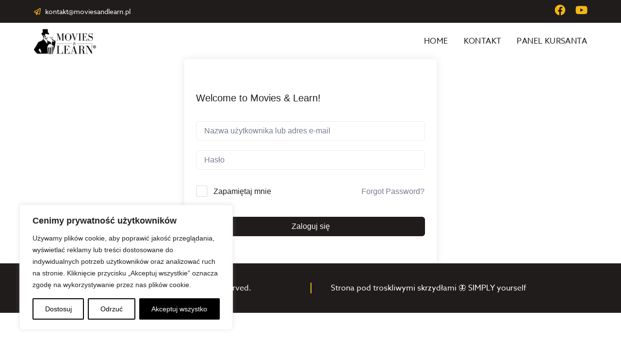

--- FILE ---
content_type: text/html; charset=UTF-8
request_url: https://moviesandlearn.pl/courses/movies-learn-4/lesson/poniedzialek-powtorka-iii-45/
body_size: 35230
content:
<!DOCTYPE html><html lang="pl-PL"><head><meta charset="UTF-8"><meta name="viewport" content="width=device-width, initial-scale=1.0, viewport-fit=cover" /><title>Poniedziałek &#8211; powtórka (III) &#8211; Movies &amp; Learn</title> <script>/* You can add more configuration options to webfontloader by previously defining the WebFontConfig with your options */
                            if ( typeof WebFontConfig === "undefined" ) {
                                WebFontConfig = new Object();
                            }
                            WebFontConfig['google'] = {families: ['Poppins:100,200,300,400,500,600,700,800,900,100italic,200italic,300italic,400italic,500italic,600italic,700italic,800italic,900italic', 'Montserrat:700,600,400,500', 'Source+Sans+Pro:400', 'Karla:200,300,400,500,600,700,800,200italic,300italic,400italic,500italic,600italic,700italic,800italic']};

                            (function() {
                                var wf = document.createElement( 'script' );
                                wf.src = 'https://ajax.googleapis.com/ajax/libs/webfont/1.5.3/webfont.js';
                                wf.type = 'text/javascript';
                                wf.async = 'true';
                                var s = document.getElementsByTagName( 'script' )[0];
                                s.parentNode.insertBefore( wf, s );
                            })();</script> <meta name='robots' content='max-image-preview:large' />
 <script data-jetpack-boost="ignore" type='text/javascript'>var _vwo_clicks = 10;</script> <link rel="preconnect" href="https://dev.visualwebsiteoptimizer.com" /> <script data-jetpack-boost="ignore" type='text/javascript' id='vwoCode'>/* Fix: wp-rocket (application/ld+json) */
        window._vwo_code || (function () {
            var w=window,
            d=document;
            var account_id=1073937,
            version=2.2,
            settings_tolerance=2000,
            library_tolerance=2500,
            use_existing_jquery=false,
            platform='web',
            hide_element='body',
            hide_element_style='opacity:0 !important;filter:alpha(opacity=0) !important;background:none !important';
            /* DO NOT EDIT BELOW THIS LINE */
            if(f=!1,v=d.querySelector('#vwoCode'),cc={},-1<d.URL.indexOf('__vwo_disable__')||w._vwo_code)return;try{var e=JSON.parse(localStorage.getItem('_vwo_'+account_id+'_config'));cc=e&&'object'==typeof e?e:{}}catch(e){}function r(t){try{return decodeURIComponent(t)}catch(e){return t}}var s=function(){var e={combination:[],combinationChoose:[],split:[],exclude:[],uuid:null,consent:null,optOut:null},t=d.cookie||'';if(!t)return e;for(var n,i,o=/(?:^|;\s*)(?:(_vis_opt_exp_(\d+)_combi=([^;]*))|(_vis_opt_exp_(\d+)_combi_choose=([^;]*))|(_vis_opt_exp_(\d+)_split=([^:;]*))|(_vis_opt_exp_(\d+)_exclude=[^;]*)|(_vis_opt_out=([^;]*))|(_vwo_global_opt_out=[^;]*)|(_vwo_uuid=([^;]*))|(_vwo_consent=([^;]*)))/g;null!==(n=o.exec(t));)try{n[1]?e.combination.push({id:n[2],value:r(n[3])}):n[4]?e.combinationChoose.push({id:n[5],value:r(n[6])}):n[7]?e.split.push({id:n[8],value:r(n[9])}):n[10]?e.exclude.push({id:n[11]}):n[12]?e.optOut=r(n[13]):n[14]?e.optOut=!0:n[15]?e.uuid=r(n[16]):n[17]&&(i=r(n[18]),e.consent=i&&3<=i.length?i.substring(0,3):null)}catch(e){}return e}();function i(){var e=function(){if(w.VWO&&Array.isArray(w.VWO))for(var e=0;e<w.VWO.length;e++){var t=w.VWO[e];if(Array.isArray(t)&&('setVisitorId'===t[0]||'setSessionId'===t[0]))return!0}return!1}(),t='a='+account_id+'&u='+encodeURIComponent(w._vis_opt_url||d.URL)+'&vn='+version+'&ph=1'+('undefined'!=typeof platform?'&p='+platform:'')+'&st='+w.performance.now();e||((n=function(){var e,t=[],n={},i=w.VWO&&w.VWO.appliedCampaigns||{};for(e in i){var o=i[e]&&i[e].v;o&&(t.push(e+'-'+o+'-1'),n[e]=!0)}if(s&&s.combination)for(var r=0;r<s.combination.length;r++){var a=s.combination[r];n[a.id]||t.push(a.id+'-'+a.value)}return t.join('|')}())&&(t+='&c='+n),(n=function(){var e=[],t={};if(s&&s.combinationChoose)for(var n=0;n<s.combinationChoose.length;n++){var i=s.combinationChoose[n];e.push(i.id+'-'+i.value),t[i.id]=!0}if(s&&s.split)for(var o=0;o<s.split.length;o++)t[(i=s.split[o]).id]||e.push(i.id+'-'+i.value);return e.join('|')}())&&(t+='&cc='+n),(n=function(){var e={},t=[];if(w.VWO&&Array.isArray(w.VWO))for(var n=0;n<w.VWO.length;n++){var i=w.VWO[n];if(Array.isArray(i)&&'setVariation'===i[0]&&i[1]&&Array.isArray(i[1]))for(var o=0;o<i[1].length;o++){var r,a=i[1][o];a&&'object'==typeof a&&(r=a.e,a=a.v,r&&a&&(e[r]=a))}}for(r in e)t.push(r+'-'+e[r]);return t.join('|')}())&&(t+='&sv='+n)),s&&s.optOut&&(t+='&o='+s.optOut);var n=function(){var e=[],t={};if(s&&s.exclude)for(var n=0;n<s.exclude.length;n++){var i=s.exclude[n];t[i.id]||(e.push(i.id),t[i.id]=!0)}return e.join('|')}();return n&&(t+='&e='+n),s&&s.uuid&&(t+='&id='+s.uuid),s&&s.consent&&(t+='&consent='+s.consent),w.name&&-1<w.name.indexOf('_vis_preview')&&(t+='&pM=true'),w.VWO&&w.VWO.ed&&(t+='&ed='+w.VWO.ed),t}code={nonce:v&&v.nonce,use_existing_jquery:function(){return'undefined'!=typeof use_existing_jquery?use_existing_jquery:void 0},library_tolerance:function(){return'undefined'!=typeof library_tolerance?library_tolerance:void 0},settings_tolerance:function(){return cc.sT||settings_tolerance},hide_element_style:function(){return'{'+(cc.hES||hide_element_style)+'}'},hide_element:function(){return performance.getEntriesByName('first-contentful-paint')[0]?'':'string'==typeof cc.hE?cc.hE:hide_element},getVersion:function(){return version},finish:function(e){var t;f||(f=!0,(t=d.getElementById('_vis_opt_path_hides'))&&t.parentNode.removeChild(t),e&&((new Image).src='https://dev.visualwebsiteoptimizer.com/ee.gif?a='+account_id+e))},finished:function(){return f},addScript:function(e){var t=d.createElement('script');t.type='text/javascript',e.src?t.src=e.src:t.text=e.text,v&&t.setAttribute('nonce',v.nonce),d.getElementsByTagName('head')[0].appendChild(t)},load:function(e,t){t=t||{};var n=new XMLHttpRequest;n.open('GET',e,!0),n.withCredentials=!t.dSC,n.responseType=t.responseType||'text',n.onload=function(){if(t.onloadCb)return t.onloadCb(n,e);200===n.status?_vwo_code.addScript({text:n.responseText}):_vwo_code.finish('&e=loading_failure:'+e)},n.onerror=function(){if(t.onerrorCb)return t.onerrorCb(e);_vwo_code.finish('&e=loading_failure:'+e)},n.send()},init:function(){var e,t=this.settings_tolerance();w._vwo_settings_timer=setTimeout(function(){_vwo_code.finish()},t),'body'!==this.hide_element()?(n=d.createElement('style'),e=(t=this.hide_element())?t+this.hide_element_style():'',t=d.getElementsByTagName('head')[0],n.setAttribute('id','_vis_opt_path_hides'),v&&n.setAttribute('nonce',v.nonce),n.setAttribute('type','text/css'),n.styleSheet?n.styleSheet.cssText=e:n.appendChild(d.createTextNode(e)),t.appendChild(n)):(n=d.getElementsByTagName('head')[0],(e=d.createElement('div')).style.cssText='z-index: 2147483647 !important;position: fixed !important;left: 0 !important;top: 0 !important;width: 100% !important;height: 100% !important;background: white !important;',e.setAttribute('id','_vis_opt_path_hides'),e.classList.add('_vis_hide_layer'),n.parentNode.insertBefore(e,n.nextSibling));var n='https://dev.visualwebsiteoptimizer.com/j.php?'+i();-1!==w.location.search.indexOf('_vwo_xhr')?this.addScript({src:n}):this.load(n+'&x=true',{l:1})}};w._vwo_code=code;code.init();})();</script> 
 <script data-cfasync="false" data-pagespeed-no-defer>var gtm4wp_datalayer_name = "dataLayer";
	var dataLayer = dataLayer || [];
	const gtm4wp_use_sku_instead = 0;
	const gtm4wp_currency = 'PLN';
	const gtm4wp_product_per_impression = 10;
	const gtm4wp_clear_ecommerce = false;
	const gtm4wp_datalayer_max_timeout = 2000;</script> <script type='application/javascript'  id='pys-version-script'>console.log('PixelYourSite Free version 11.1.5.2');</script> <link rel='dns-prefetch' href='//p.typekit.net' /><link rel='dns-prefetch' href='//use.typekit.net' /><link rel='dns-prefetch' href='//www.google.com' /><link rel='dns-prefetch' href='//googleads.g.doubleclick.net' /><link rel='dns-prefetch' href='//f.vimeocdn.com' /><link rel='dns-prefetch' href='//www.google.pl' /><link rel='dns-prefetch' href='//dc4n4srx6s3lk.cloudfront.net' /><link rel='dns-prefetch' href='//www.gstatic.com' /><link rel='dns-prefetch' href='//www.googletagmanager.com' /><link rel='dns-prefetch' href='//cdn.plyr.io' /><link rel='preconnect' href='https://p.typekit.net' /><link rel='preconnect' href='https://use.typekit.net' /><link rel='preconnect' href='https://www.google.com' /><link rel='preconnect' href='https://googleads.g.doubleclick.net' /><link rel='preconnect' href='https://f.vimeocdn.com' /><link rel='preconnect' href='https://www.google.pl' /><link rel='preconnect' href='https://dc4n4srx6s3lk.cloudfront.net' /><link rel='preconnect' href='https://www.gstatic.com' /><link rel='preconnect' href='https://www.googletagmanager.com' /><link rel='preconnect' href='https://cdn.plyr.io' /><link rel="alternate" type="application/rss+xml" title="Movies &amp; Learn &raquo; Kanał z wpisami" href="https://moviesandlearn.pl/feed/" /><link rel="alternate" type="application/rss+xml" title="Movies &amp; Learn &raquo; Kanał z komentarzami" href="https://moviesandlearn.pl/comments/feed/" /><link rel="alternate" type="application/rss+xml" title="Movies &amp; Learn &raquo; Poniedziałek &#8211; powtórka (III) Kanał z komentarzami" href="https://moviesandlearn.pl/courses/movies-learn-4/lesson/poniedzialek-powtorka-iii-45/feed/" /><link rel="alternate" title="oEmbed (JSON)" type="application/json+oembed" href="https://moviesandlearn.pl/wp-json/oembed/1.0/embed?url=https%3A%2F%2Fmoviesandlearn.pl%2Fcourses%2Fmovies-learn-4%2Flesson%2Fponiedzialek-powtorka-iii-45%2F" /><link rel="alternate" title="oEmbed (XML)" type="text/xml+oembed" href="https://moviesandlearn.pl/wp-json/oembed/1.0/embed?url=https%3A%2F%2Fmoviesandlearn.pl%2Fcourses%2Fmovies-learn-4%2Flesson%2Fponiedzialek-powtorka-iii-45%2F&#038;format=xml" /><link rel="stylesheet" type="text/css" href="https://use.typekit.net/szl6gey.css"><style id='wp-img-auto-sizes-contain-inline-css' type='text/css'>img:is([sizes=auto i],[sizes^="auto," i]){contain-intrinsic-size:3000px 1500px}
/*# sourceURL=wp-img-auto-sizes-contain-inline-css */</style><link data-optimized="2" rel="stylesheet" href="https://moviesandlearn.pl/wp-content/litespeed/css/f64c80f41ec6253b5a019194c572ae3d.css?ver=f1fd6" /><style id='wp-emoji-styles-inline-css' type='text/css'>img.wp-smiley, img.emoji {
		display: inline !important;
		border: none !important;
		box-shadow: none !important;
		height: 1em !important;
		width: 1em !important;
		margin: 0 0.07em !important;
		vertical-align: -0.1em !important;
		background: none !important;
		padding: 0 !important;
	}
/*# sourceURL=wp-emoji-styles-inline-css */</style><style id='classic-theme-styles-inline-css' type='text/css'>/*! This file is auto-generated */
.wp-block-button__link{color:#fff;background-color:#32373c;border-radius:9999px;box-shadow:none;text-decoration:none;padding:calc(.667em + 2px) calc(1.333em + 2px);font-size:1.125em}.wp-block-file__button{background:#32373c;color:#fff;text-decoration:none}
/*# sourceURL=/wp-includes/css/classic-themes.min.css */</style><style id='global-styles-inline-css' type='text/css'>:root{--wp--preset--aspect-ratio--square: 1;--wp--preset--aspect-ratio--4-3: 4/3;--wp--preset--aspect-ratio--3-4: 3/4;--wp--preset--aspect-ratio--3-2: 3/2;--wp--preset--aspect-ratio--2-3: 2/3;--wp--preset--aspect-ratio--16-9: 16/9;--wp--preset--aspect-ratio--9-16: 9/16;--wp--preset--color--black: #000000;--wp--preset--color--cyan-bluish-gray: #abb8c3;--wp--preset--color--white: #ffffff;--wp--preset--color--pale-pink: #f78da7;--wp--preset--color--vivid-red: #cf2e2e;--wp--preset--color--luminous-vivid-orange: #ff6900;--wp--preset--color--luminous-vivid-amber: #fcb900;--wp--preset--color--light-green-cyan: #7bdcb5;--wp--preset--color--vivid-green-cyan: #00d084;--wp--preset--color--pale-cyan-blue: #8ed1fc;--wp--preset--color--vivid-cyan-blue: #0693e3;--wp--preset--color--vivid-purple: #9b51e0;--wp--preset--gradient--vivid-cyan-blue-to-vivid-purple: linear-gradient(135deg,rgb(6,147,227) 0%,rgb(155,81,224) 100%);--wp--preset--gradient--light-green-cyan-to-vivid-green-cyan: linear-gradient(135deg,rgb(122,220,180) 0%,rgb(0,208,130) 100%);--wp--preset--gradient--luminous-vivid-amber-to-luminous-vivid-orange: linear-gradient(135deg,rgb(252,185,0) 0%,rgb(255,105,0) 100%);--wp--preset--gradient--luminous-vivid-orange-to-vivid-red: linear-gradient(135deg,rgb(255,105,0) 0%,rgb(207,46,46) 100%);--wp--preset--gradient--very-light-gray-to-cyan-bluish-gray: linear-gradient(135deg,rgb(238,238,238) 0%,rgb(169,184,195) 100%);--wp--preset--gradient--cool-to-warm-spectrum: linear-gradient(135deg,rgb(74,234,220) 0%,rgb(151,120,209) 20%,rgb(207,42,186) 40%,rgb(238,44,130) 60%,rgb(251,105,98) 80%,rgb(254,248,76) 100%);--wp--preset--gradient--blush-light-purple: linear-gradient(135deg,rgb(255,206,236) 0%,rgb(152,150,240) 100%);--wp--preset--gradient--blush-bordeaux: linear-gradient(135deg,rgb(254,205,165) 0%,rgb(254,45,45) 50%,rgb(107,0,62) 100%);--wp--preset--gradient--luminous-dusk: linear-gradient(135deg,rgb(255,203,112) 0%,rgb(199,81,192) 50%,rgb(65,88,208) 100%);--wp--preset--gradient--pale-ocean: linear-gradient(135deg,rgb(255,245,203) 0%,rgb(182,227,212) 50%,rgb(51,167,181) 100%);--wp--preset--gradient--electric-grass: linear-gradient(135deg,rgb(202,248,128) 0%,rgb(113,206,126) 100%);--wp--preset--gradient--midnight: linear-gradient(135deg,rgb(2,3,129) 0%,rgb(40,116,252) 100%);--wp--preset--font-size--small: 13px;--wp--preset--font-size--medium: 20px;--wp--preset--font-size--large: 36px;--wp--preset--font-size--x-large: 42px;--wp--preset--spacing--20: 0.44rem;--wp--preset--spacing--30: 0.67rem;--wp--preset--spacing--40: 1rem;--wp--preset--spacing--50: 1.5rem;--wp--preset--spacing--60: 2.25rem;--wp--preset--spacing--70: 3.38rem;--wp--preset--spacing--80: 5.06rem;--wp--preset--shadow--natural: 6px 6px 9px rgba(0, 0, 0, 0.2);--wp--preset--shadow--deep: 12px 12px 50px rgba(0, 0, 0, 0.4);--wp--preset--shadow--sharp: 6px 6px 0px rgba(0, 0, 0, 0.2);--wp--preset--shadow--outlined: 6px 6px 0px -3px rgb(255, 255, 255), 6px 6px rgb(0, 0, 0);--wp--preset--shadow--crisp: 6px 6px 0px rgb(0, 0, 0);}:where(.is-layout-flex){gap: 0.5em;}:where(.is-layout-grid){gap: 0.5em;}body .is-layout-flex{display: flex;}.is-layout-flex{flex-wrap: wrap;align-items: center;}.is-layout-flex > :is(*, div){margin: 0;}body .is-layout-grid{display: grid;}.is-layout-grid > :is(*, div){margin: 0;}:where(.wp-block-columns.is-layout-flex){gap: 2em;}:where(.wp-block-columns.is-layout-grid){gap: 2em;}:where(.wp-block-post-template.is-layout-flex){gap: 1.25em;}:where(.wp-block-post-template.is-layout-grid){gap: 1.25em;}.has-black-color{color: var(--wp--preset--color--black) !important;}.has-cyan-bluish-gray-color{color: var(--wp--preset--color--cyan-bluish-gray) !important;}.has-white-color{color: var(--wp--preset--color--white) !important;}.has-pale-pink-color{color: var(--wp--preset--color--pale-pink) !important;}.has-vivid-red-color{color: var(--wp--preset--color--vivid-red) !important;}.has-luminous-vivid-orange-color{color: var(--wp--preset--color--luminous-vivid-orange) !important;}.has-luminous-vivid-amber-color{color: var(--wp--preset--color--luminous-vivid-amber) !important;}.has-light-green-cyan-color{color: var(--wp--preset--color--light-green-cyan) !important;}.has-vivid-green-cyan-color{color: var(--wp--preset--color--vivid-green-cyan) !important;}.has-pale-cyan-blue-color{color: var(--wp--preset--color--pale-cyan-blue) !important;}.has-vivid-cyan-blue-color{color: var(--wp--preset--color--vivid-cyan-blue) !important;}.has-vivid-purple-color{color: var(--wp--preset--color--vivid-purple) !important;}.has-black-background-color{background-color: var(--wp--preset--color--black) !important;}.has-cyan-bluish-gray-background-color{background-color: var(--wp--preset--color--cyan-bluish-gray) !important;}.has-white-background-color{background-color: var(--wp--preset--color--white) !important;}.has-pale-pink-background-color{background-color: var(--wp--preset--color--pale-pink) !important;}.has-vivid-red-background-color{background-color: var(--wp--preset--color--vivid-red) !important;}.has-luminous-vivid-orange-background-color{background-color: var(--wp--preset--color--luminous-vivid-orange) !important;}.has-luminous-vivid-amber-background-color{background-color: var(--wp--preset--color--luminous-vivid-amber) !important;}.has-light-green-cyan-background-color{background-color: var(--wp--preset--color--light-green-cyan) !important;}.has-vivid-green-cyan-background-color{background-color: var(--wp--preset--color--vivid-green-cyan) !important;}.has-pale-cyan-blue-background-color{background-color: var(--wp--preset--color--pale-cyan-blue) !important;}.has-vivid-cyan-blue-background-color{background-color: var(--wp--preset--color--vivid-cyan-blue) !important;}.has-vivid-purple-background-color{background-color: var(--wp--preset--color--vivid-purple) !important;}.has-black-border-color{border-color: var(--wp--preset--color--black) !important;}.has-cyan-bluish-gray-border-color{border-color: var(--wp--preset--color--cyan-bluish-gray) !important;}.has-white-border-color{border-color: var(--wp--preset--color--white) !important;}.has-pale-pink-border-color{border-color: var(--wp--preset--color--pale-pink) !important;}.has-vivid-red-border-color{border-color: var(--wp--preset--color--vivid-red) !important;}.has-luminous-vivid-orange-border-color{border-color: var(--wp--preset--color--luminous-vivid-orange) !important;}.has-luminous-vivid-amber-border-color{border-color: var(--wp--preset--color--luminous-vivid-amber) !important;}.has-light-green-cyan-border-color{border-color: var(--wp--preset--color--light-green-cyan) !important;}.has-vivid-green-cyan-border-color{border-color: var(--wp--preset--color--vivid-green-cyan) !important;}.has-pale-cyan-blue-border-color{border-color: var(--wp--preset--color--pale-cyan-blue) !important;}.has-vivid-cyan-blue-border-color{border-color: var(--wp--preset--color--vivid-cyan-blue) !important;}.has-vivid-purple-border-color{border-color: var(--wp--preset--color--vivid-purple) !important;}.has-vivid-cyan-blue-to-vivid-purple-gradient-background{background: var(--wp--preset--gradient--vivid-cyan-blue-to-vivid-purple) !important;}.has-light-green-cyan-to-vivid-green-cyan-gradient-background{background: var(--wp--preset--gradient--light-green-cyan-to-vivid-green-cyan) !important;}.has-luminous-vivid-amber-to-luminous-vivid-orange-gradient-background{background: var(--wp--preset--gradient--luminous-vivid-amber-to-luminous-vivid-orange) !important;}.has-luminous-vivid-orange-to-vivid-red-gradient-background{background: var(--wp--preset--gradient--luminous-vivid-orange-to-vivid-red) !important;}.has-very-light-gray-to-cyan-bluish-gray-gradient-background{background: var(--wp--preset--gradient--very-light-gray-to-cyan-bluish-gray) !important;}.has-cool-to-warm-spectrum-gradient-background{background: var(--wp--preset--gradient--cool-to-warm-spectrum) !important;}.has-blush-light-purple-gradient-background{background: var(--wp--preset--gradient--blush-light-purple) !important;}.has-blush-bordeaux-gradient-background{background: var(--wp--preset--gradient--blush-bordeaux) !important;}.has-luminous-dusk-gradient-background{background: var(--wp--preset--gradient--luminous-dusk) !important;}.has-pale-ocean-gradient-background{background: var(--wp--preset--gradient--pale-ocean) !important;}.has-electric-grass-gradient-background{background: var(--wp--preset--gradient--electric-grass) !important;}.has-midnight-gradient-background{background: var(--wp--preset--gradient--midnight) !important;}.has-small-font-size{font-size: var(--wp--preset--font-size--small) !important;}.has-medium-font-size{font-size: var(--wp--preset--font-size--medium) !important;}.has-large-font-size{font-size: var(--wp--preset--font-size--large) !important;}.has-x-large-font-size{font-size: var(--wp--preset--font-size--x-large) !important;}
:where(.wp-block-post-template.is-layout-flex){gap: 1.25em;}:where(.wp-block-post-template.is-layout-grid){gap: 1.25em;}
:where(.wp-block-term-template.is-layout-flex){gap: 1.25em;}:where(.wp-block-term-template.is-layout-grid){gap: 1.25em;}
:where(.wp-block-columns.is-layout-flex){gap: 2em;}:where(.wp-block-columns.is-layout-grid){gap: 2em;}
:root :where(.wp-block-pullquote){font-size: 1.5em;line-height: 1.6;}
/*# sourceURL=global-styles-inline-css */</style><style id='tutor-frontend-inline-css' type='text/css'>.mce-notification.mce-notification-error{display: none !important;}
:root{--tutor-color-primary:#211c1c;--tutor-color-primary-rgb:33, 28, 28;--tutor-color-primary-hover:#211c1c;--tutor-color-primary-hover-rgb:33, 28, 28;--tutor-body-color:#211c1c;--tutor-body-color-rgb:33, 28, 28;--tutor-border-color:#ebebea;--tutor-border-color-rgb:235, 235, 234;--tutor-color-gray:#f3f3f2;--tutor-color-gray-rgb:243, 243, 242;}
/*# sourceURL=tutor-frontend-inline-css */</style><style id='woocommerce-inline-inline-css' type='text/css'>.woocommerce form .form-row .required { visibility: visible; }
/*# sourceURL=woocommerce-inline-inline-css */</style><style id='elementor-frontend-inline-css' type='text/css'>.elementor-kit-18531{--e-global-color-primary:#211C1C;--e-global-color-secondary:#211C1C;--e-global-color-text:#211C1C;--e-global-color-accent:#D91529;--e-global-color-77d8474:#F2B716;--e-global-color-e575310:#F0E3B4;--e-global-color-9da4744:#FAF6EA;--e-global-color-956527b:#FFFFFF;--e-global-color-eda076d:#FF8500;--e-global-typography-primary-font-family:"Inter";--e-global-typography-primary-font-weight:400;--e-global-typography-secondary-font-family:"Inter";--e-global-typography-secondary-font-weight:400;--e-global-typography-text-font-family:"Inter";--e-global-typography-text-font-size:18px;--e-global-typography-text-font-weight:400;--e-global-typography-accent-font-family:"Inter";--e-global-typography-accent-font-weight:400;--e-global-typography-8d6bbed-font-family:"azo-sans-web";--e-global-typography-8d6bbed-font-size:2.8rem;--e-global-typography-8d6bbed-font-weight:700;--e-global-typography-8d6bbed-line-height:1.2em;--e-global-typography-8e81e3c-font-family:"azo-sans-web";--e-global-typography-8e81e3c-font-size:2rem;--e-global-typography-8e81e3c-font-weight:700;--e-global-typography-8e81e3c-line-height:1.2em;--e-global-typography-f8e8d12-font-family:"azo-sans-web";--e-global-typography-f8e8d12-font-size:2.4rem;--e-global-typography-f8e8d12-font-weight:700;--e-global-typography-f8e8d12-line-height:1.2em;--e-global-typography-5586d06-font-family:"Inter";--e-global-typography-5586d06-font-size:1.4rem;--e-global-typography-5586d06-font-weight:400;--e-global-typography-9f71c8f-font-family:"azo-sans-web";--e-global-typography-9f71c8f-font-size:0.9rem;--e-global-typography-9f71c8f-font-weight:bold;--e-global-typography-9f71c8f-text-transform:uppercase;--e-global-typography-9f71c8f-line-height:1em;--e-global-typography-9f71c8f-letter-spacing:0.5px;}.elementor-kit-18531 e-page-transition{background-color:#FFBC7D;}.elementor-kit-18531 p{margin-block-end:1.6rem;}.elementor-section.elementor-section-boxed > .elementor-container{max-width:1140px;}.e-con{--container-max-width:1140px;}.elementor-widget:not(:last-child){margin-block-end:20px;}.elementor-element{--widgets-spacing:20px 20px;--widgets-spacing-row:20px;--widgets-spacing-column:20px;}{}h1.entry-title{display:var(--page-title-display);}@media(max-width:1024px){.elementor-section.elementor-section-boxed > .elementor-container{max-width:1024px;}.e-con{--container-max-width:1024px;}}@media(max-width:767px){.elementor-section.elementor-section-boxed > .elementor-container{max-width:767px;}.e-con{--container-max-width:767px;}}
.elementor-19552 .elementor-element.elementor-element-0cf06d1{--display:flex;--flex-direction:row;--container-widget-width:calc( ( 1 - var( --container-widget-flex-grow ) ) * 100% );--container-widget-height:100%;--container-widget-flex-grow:1;--container-widget-align-self:stretch;--flex-wrap-mobile:wrap;--justify-content:space-between;--align-items:center;}.elementor-19552 .elementor-element.elementor-element-0cf06d1:not(.elementor-motion-effects-element-type-background), .elementor-19552 .elementor-element.elementor-element-0cf06d1 > .elementor-motion-effects-container > .elementor-motion-effects-layer{background-color:var( --e-global-color-text );}.elementor-widget-icon-list .elementor-icon-list-item:not(:last-child):after{border-color:var( --e-global-color-text );}.elementor-widget-icon-list .elementor-icon-list-icon i{color:var( --e-global-color-primary );}.elementor-widget-icon-list .elementor-icon-list-icon svg{fill:var( --e-global-color-primary );}.elementor-widget-icon-list .elementor-icon-list-item > .elementor-icon-list-text, .elementor-widget-icon-list .elementor-icon-list-item > a{font-family:var( --e-global-typography-text-font-family ), Sans-serif;font-size:var( --e-global-typography-text-font-size );font-weight:var( --e-global-typography-text-font-weight );}.elementor-widget-icon-list .elementor-icon-list-text{color:var( --e-global-color-secondary );}.elementor-19552 .elementor-element.elementor-element-33ba909 .elementor-icon-list-icon i{color:var( --e-global-color-77d8474 );transition:color 0.3s;}.elementor-19552 .elementor-element.elementor-element-33ba909 .elementor-icon-list-icon svg{fill:var( --e-global-color-77d8474 );transition:fill 0.3s;}.elementor-19552 .elementor-element.elementor-element-33ba909 .elementor-icon-list-item:hover .elementor-icon-list-icon i{color:var( --e-global-color-e575310 );}.elementor-19552 .elementor-element.elementor-element-33ba909 .elementor-icon-list-item:hover .elementor-icon-list-icon svg{fill:var( --e-global-color-e575310 );}.elementor-19552 .elementor-element.elementor-element-33ba909{--e-icon-list-icon-size:14px;--icon-vertical-offset:0px;}.elementor-19552 .elementor-element.elementor-element-33ba909 .elementor-icon-list-item > .elementor-icon-list-text, .elementor-19552 .elementor-element.elementor-element-33ba909 .elementor-icon-list-item > a{font-family:"azo-sans-web", Sans-serif;font-size:0.9rem;font-weight:400;}.elementor-19552 .elementor-element.elementor-element-33ba909 .elementor-icon-list-text{color:var( --e-global-color-956527b );transition:color 0.3s;}.elementor-19552 .elementor-element.elementor-element-33ba909 .elementor-icon-list-item:hover .elementor-icon-list-text{color:var( --e-global-color-e575310 );}.elementor-19552 .elementor-element.elementor-element-e555efb{--grid-template-columns:repeat(0, auto);--icon-size:1.4rem;--grid-column-gap:18px;--grid-row-gap:0px;}.elementor-19552 .elementor-element.elementor-element-e555efb .elementor-widget-container{text-align:center;}.elementor-19552 .elementor-element.elementor-element-e555efb .elementor-social-icon{background-color:#FFFFFF00;--icon-padding:0em;}.elementor-19552 .elementor-element.elementor-element-e555efb .elementor-social-icon i{color:var( --e-global-color-77d8474 );}.elementor-19552 .elementor-element.elementor-element-e555efb .elementor-social-icon svg{fill:var( --e-global-color-77d8474 );}.elementor-19552 .elementor-element.elementor-element-e555efb .elementor-social-icon:hover{background-color:#F0E3B400;}.elementor-19552 .elementor-element.elementor-element-e555efb .elementor-social-icon:hover i{color:var( --e-global-color-e575310 );}.elementor-19552 .elementor-element.elementor-element-e555efb .elementor-social-icon:hover svg{fill:var( --e-global-color-e575310 );}.elementor-19552 .elementor-element.elementor-element-d277903{--display:flex;--flex-direction:row;--container-widget-width:calc( ( 1 - var( --container-widget-flex-grow ) ) * 100% );--container-widget-height:100%;--container-widget-flex-grow:1;--container-widget-align-self:stretch;--flex-wrap-mobile:wrap;--justify-content:space-between;--align-items:center;}.elementor-widget-theme-site-logo .widget-image-caption{color:var( --e-global-color-text );font-family:var( --e-global-typography-text-font-family ), Sans-serif;font-size:var( --e-global-typography-text-font-size );font-weight:var( --e-global-typography-text-font-weight );}.elementor-19552 .elementor-element.elementor-element-558e820 img{width:8rem;}.elementor-widget-icon.elementor-view-stacked .elementor-icon{background-color:var( --e-global-color-primary );}.elementor-widget-icon.elementor-view-framed .elementor-icon, .elementor-widget-icon.elementor-view-default .elementor-icon{color:var( --e-global-color-primary );border-color:var( --e-global-color-primary );}.elementor-widget-icon.elementor-view-framed .elementor-icon, .elementor-widget-icon.elementor-view-default .elementor-icon svg{fill:var( --e-global-color-primary );}.elementor-19552 .elementor-element.elementor-element-6249736 .elementor-icon-wrapper{text-align:center;}.elementor-widget-nav-menu .elementor-nav-menu .elementor-item{font-family:var( --e-global-typography-primary-font-family ), Sans-serif;font-weight:var( --e-global-typography-primary-font-weight );}.elementor-widget-nav-menu .elementor-nav-menu--main .elementor-item{color:var( --e-global-color-text );fill:var( --e-global-color-text );}.elementor-widget-nav-menu .elementor-nav-menu--main .elementor-item:hover,
					.elementor-widget-nav-menu .elementor-nav-menu--main .elementor-item.elementor-item-active,
					.elementor-widget-nav-menu .elementor-nav-menu--main .elementor-item.highlighted,
					.elementor-widget-nav-menu .elementor-nav-menu--main .elementor-item:focus{color:var( --e-global-color-accent );fill:var( --e-global-color-accent );}.elementor-widget-nav-menu .elementor-nav-menu--main:not(.e--pointer-framed) .elementor-item:before,
					.elementor-widget-nav-menu .elementor-nav-menu--main:not(.e--pointer-framed) .elementor-item:after{background-color:var( --e-global-color-accent );}.elementor-widget-nav-menu .e--pointer-framed .elementor-item:before,
					.elementor-widget-nav-menu .e--pointer-framed .elementor-item:after{border-color:var( --e-global-color-accent );}.elementor-widget-nav-menu{--e-nav-menu-divider-color:var( --e-global-color-text );}.elementor-widget-nav-menu .elementor-nav-menu--dropdown .elementor-item, .elementor-widget-nav-menu .elementor-nav-menu--dropdown  .elementor-sub-item{font-family:var( --e-global-typography-accent-font-family ), Sans-serif;font-weight:var( --e-global-typography-accent-font-weight );}.elementor-19552 .elementor-element.elementor-element-e776d95 > .elementor-widget-container{margin:0rem 0rem 0rem 2rem;}.elementor-19552 .elementor-element.elementor-element-e776d95.elementor-element{--flex-grow:1;--flex-shrink:0;}.elementor-19552 .elementor-element.elementor-element-e776d95 .elementor-nav-menu .elementor-item{font-family:"azo-sans-web", Sans-serif;font-size:1rem;font-weight:400;text-transform:uppercase;letter-spacing:0.4px;}.elementor-19552 .elementor-element.elementor-element-e776d95 .elementor-nav-menu--main .elementor-item{padding-left:0px;padding-right:0px;}.elementor-19552 .elementor-element.elementor-element-e776d95{--e-nav-menu-horizontal-menu-item-margin:calc( 2rem / 2 );}.elementor-19552 .elementor-element.elementor-element-e776d95 .elementor-nav-menu--main:not(.elementor-nav-menu--layout-horizontal) .elementor-nav-menu > li:not(:last-child){margin-bottom:2rem;}.elementor-theme-builder-content-area{height:400px;}.elementor-location-header:before, .elementor-location-footer:before{content:"";display:table;clear:both;}@media(max-width:1024px){.elementor-widget-icon-list .elementor-icon-list-item > .elementor-icon-list-text, .elementor-widget-icon-list .elementor-icon-list-item > a{font-size:var( --e-global-typography-text-font-size );}.elementor-widget-theme-site-logo .widget-image-caption{font-size:var( --e-global-typography-text-font-size );}}@media(max-width:767px){.elementor-widget-icon-list .elementor-icon-list-item > .elementor-icon-list-text, .elementor-widget-icon-list .elementor-icon-list-item > a{font-size:var( --e-global-typography-text-font-size );}.elementor-widget-theme-site-logo .widget-image-caption{font-size:var( --e-global-typography-text-font-size );}.elementor-19552 .elementor-element.elementor-element-558e820 img{width:6rem;}.elementor-19552 .elementor-element.elementor-element-6249736{width:auto;max-width:auto;}.elementor-19552 .elementor-element.elementor-element-6249736 > .elementor-widget-container{margin:0.6rem 0rem 0rem 0rem;padding:0px 0px 0px 0px;}.elementor-19552 .elementor-element.elementor-element-6249736.elementor-element{--align-self:center;--order:99999 /* order end hack */;}.elementor-19552 .elementor-element.elementor-element-6249736 .elementor-icon{font-size:1.9rem;}.elementor-19552 .elementor-element.elementor-element-6249736 .elementor-icon svg{height:1.9rem;}}
.elementor-19701 .elementor-element.elementor-element-ef4ca66{--display:flex;--min-height:2px;--flex-direction:column;--container-widget-width:100%;--container-widget-height:initial;--container-widget-flex-grow:0;--container-widget-align-self:initial;--flex-wrap-mobile:wrap;--padding-top:0px;--padding-bottom:0px;--padding-left:0px;--padding-right:0px;}.elementor-19701 .elementor-element.elementor-element-ef4ca66:not(.elementor-motion-effects-element-type-background), .elementor-19701 .elementor-element.elementor-element-ef4ca66 > .elementor-motion-effects-container > .elementor-motion-effects-layer{background-color:var( --e-global-color-text );}.elementor-19701 .elementor-element.elementor-element-bef4604{--display:flex;--min-height:2px;--padding-top:1px;--padding-bottom:1px;--padding-left:0px;--padding-right:0px;}.elementor-19701 .elementor-element.elementor-element-bef4604:not(.elementor-motion-effects-element-type-background), .elementor-19701 .elementor-element.elementor-element-bef4604 > .elementor-motion-effects-container > .elementor-motion-effects-layer{background-color:var( --e-global-color-77d8474 );}.elementor-19701 .elementor-element.elementor-element-cde7dab{--display:flex;--flex-direction:row;--container-widget-width:initial;--container-widget-height:100%;--container-widget-flex-grow:1;--container-widget-align-self:stretch;--flex-wrap-mobile:wrap;--justify-content:space-between;--gap:20px 20px;--row-gap:20px;--column-gap:20px;--padding-top:40px;--padding-bottom:40px;--padding-left:20px;--padding-right:20px;}.elementor-19701 .elementor-element.elementor-element-cde7dab:not(.elementor-motion-effects-element-type-background), .elementor-19701 .elementor-element.elementor-element-cde7dab > .elementor-motion-effects-container > .elementor-motion-effects-layer{background-color:var( --e-global-color-text );}.elementor-19701 .elementor-element.elementor-element-4a53e09{--display:flex;--justify-content:center;border-style:solid;--border-style:solid;border-color:var( --e-global-color-77d8474 );--border-color:var( --e-global-color-77d8474 );--padding-top:0px;--padding-bottom:0px;--padding-left:0px;--padding-right:0px;}.elementor-widget-icon-list .elementor-icon-list-item:not(:last-child):after{border-color:var( --e-global-color-text );}.elementor-widget-icon-list .elementor-icon-list-icon i{color:var( --e-global-color-primary );}.elementor-widget-icon-list .elementor-icon-list-icon svg{fill:var( --e-global-color-primary );}.elementor-widget-icon-list .elementor-icon-list-item > .elementor-icon-list-text, .elementor-widget-icon-list .elementor-icon-list-item > a{font-family:var( --e-global-typography-text-font-family ), Sans-serif;font-size:var( --e-global-typography-text-font-size );font-weight:var( --e-global-typography-text-font-weight );}.elementor-widget-icon-list .elementor-icon-list-text{color:var( --e-global-color-secondary );}.elementor-19701 .elementor-element.elementor-element-440a1cb .elementor-icon-list-items:not(.elementor-inline-items) .elementor-icon-list-item:not(:last-child){padding-block-end:calc(0.5rem/2);}.elementor-19701 .elementor-element.elementor-element-440a1cb .elementor-icon-list-items:not(.elementor-inline-items) .elementor-icon-list-item:not(:first-child){margin-block-start:calc(0.5rem/2);}.elementor-19701 .elementor-element.elementor-element-440a1cb .elementor-icon-list-items.elementor-inline-items .elementor-icon-list-item{margin-inline:calc(0.5rem/2);}.elementor-19701 .elementor-element.elementor-element-440a1cb .elementor-icon-list-items.elementor-inline-items{margin-inline:calc(-0.5rem/2);}.elementor-19701 .elementor-element.elementor-element-440a1cb .elementor-icon-list-items.elementor-inline-items .elementor-icon-list-item:after{inset-inline-end:calc(-0.5rem/2);}.elementor-19701 .elementor-element.elementor-element-440a1cb .elementor-icon-list-icon i{color:var( --e-global-color-77d8474 );transition:color 0.3s;}.elementor-19701 .elementor-element.elementor-element-440a1cb .elementor-icon-list-icon svg{fill:var( --e-global-color-77d8474 );transition:fill 0.3s;}.elementor-19701 .elementor-element.elementor-element-440a1cb .elementor-icon-list-item:hover .elementor-icon-list-icon i{color:var( --e-global-color-e575310 );}.elementor-19701 .elementor-element.elementor-element-440a1cb .elementor-icon-list-item:hover .elementor-icon-list-icon svg{fill:var( --e-global-color-e575310 );}.elementor-19701 .elementor-element.elementor-element-440a1cb{--e-icon-list-icon-size:1rem;--e-icon-list-icon-align:center;--e-icon-list-icon-margin:0 calc(var(--e-icon-list-icon-size, 1em) * 0.125);--icon-vertical-align:flex-start;--icon-vertical-offset:0.15rem;}.elementor-19701 .elementor-element.elementor-element-440a1cb .elementor-icon-list-icon{padding-inline-end:0.3rem;}.elementor-19701 .elementor-element.elementor-element-440a1cb .elementor-icon-list-item > .elementor-icon-list-text, .elementor-19701 .elementor-element.elementor-element-440a1cb .elementor-icon-list-item > a{font-family:"azo-sans-web", Sans-serif;font-size:1rem;font-weight:400;line-height:1.4em;}.elementor-19701 .elementor-element.elementor-element-440a1cb .elementor-icon-list-text{color:var( --e-global-color-956527b );transition:color 0.3s;}.elementor-19701 .elementor-element.elementor-element-440a1cb .elementor-icon-list-item:hover .elementor-icon-list-text{color:var( --e-global-color-e575310 );}.elementor-19701 .elementor-element.elementor-element-e5ae191{--display:flex;--justify-content:center;border-style:solid;--border-style:solid;border-width:0px 0px 0px 2px;--border-top-width:0px;--border-right-width:0px;--border-bottom-width:0px;--border-left-width:2px;border-color:var( --e-global-color-77d8474 );--border-color:var( --e-global-color-77d8474 );--padding-top:0px;--padding-bottom:0px;--padding-left:40px;--padding-right:0px;}.elementor-19701 .elementor-element.elementor-element-22a42cf .elementor-icon-list-items:not(.elementor-inline-items) .elementor-icon-list-item:not(:last-child){padding-block-end:calc(0.5rem/2);}.elementor-19701 .elementor-element.elementor-element-22a42cf .elementor-icon-list-items:not(.elementor-inline-items) .elementor-icon-list-item:not(:first-child){margin-block-start:calc(0.5rem/2);}.elementor-19701 .elementor-element.elementor-element-22a42cf .elementor-icon-list-items.elementor-inline-items .elementor-icon-list-item{margin-inline:calc(0.5rem/2);}.elementor-19701 .elementor-element.elementor-element-22a42cf .elementor-icon-list-items.elementor-inline-items{margin-inline:calc(-0.5rem/2);}.elementor-19701 .elementor-element.elementor-element-22a42cf .elementor-icon-list-items.elementor-inline-items .elementor-icon-list-item:after{inset-inline-end:calc(-0.5rem/2);}.elementor-19701 .elementor-element.elementor-element-22a42cf .elementor-icon-list-icon i{color:var( --e-global-color-77d8474 );transition:color 0.3s;}.elementor-19701 .elementor-element.elementor-element-22a42cf .elementor-icon-list-icon svg{fill:var( --e-global-color-77d8474 );transition:fill 0.3s;}.elementor-19701 .elementor-element.elementor-element-22a42cf .elementor-icon-list-item:hover .elementor-icon-list-icon i{color:var( --e-global-color-e575310 );}.elementor-19701 .elementor-element.elementor-element-22a42cf .elementor-icon-list-item:hover .elementor-icon-list-icon svg{fill:var( --e-global-color-e575310 );}.elementor-19701 .elementor-element.elementor-element-22a42cf{--e-icon-list-icon-size:1rem;--e-icon-list-icon-align:center;--e-icon-list-icon-margin:0 calc(var(--e-icon-list-icon-size, 1em) * 0.125);--icon-vertical-align:flex-start;--icon-vertical-offset:0.15rem;}.elementor-19701 .elementor-element.elementor-element-22a42cf .elementor-icon-list-icon{padding-inline-end:0.3rem;}.elementor-19701 .elementor-element.elementor-element-22a42cf .elementor-icon-list-item > .elementor-icon-list-text, .elementor-19701 .elementor-element.elementor-element-22a42cf .elementor-icon-list-item > a{font-family:"azo-sans-web", Sans-serif;font-size:1rem;font-weight:400;line-height:1.4em;}.elementor-19701 .elementor-element.elementor-element-22a42cf .elementor-icon-list-text{color:var( --e-global-color-956527b );transition:color 0.3s;}.elementor-19701 .elementor-element.elementor-element-22a42cf .elementor-icon-list-item:hover .elementor-icon-list-text{color:var( --e-global-color-e575310 );}.elementor-theme-builder-content-area{height:400px;}.elementor-location-header:before, .elementor-location-footer:before{content:"";display:table;clear:both;}@media(min-width:768px){.elementor-19701 .elementor-element.elementor-element-4a53e09{--width:50%;}.elementor-19701 .elementor-element.elementor-element-e5ae191{--width:50%;}}@media(max-width:1024px){.elementor-19701 .elementor-element.elementor-element-ef4ca66{--padding-top:0px;--padding-bottom:0px;--padding-left:20px;--padding-right:20px;}.elementor-19701 .elementor-element.elementor-element-cde7dab{--padding-top:40px;--padding-bottom:40px;--padding-left:40px;--padding-right:40px;}.elementor-widget-icon-list .elementor-icon-list-item > .elementor-icon-list-text, .elementor-widget-icon-list .elementor-icon-list-item > a{font-size:var( --e-global-typography-text-font-size );}}@media(max-width:767px){.elementor-19701 .elementor-element.elementor-element-bef4604{--min-height:2px;}.elementor-19701 .elementor-element.elementor-element-4a53e09{border-width:0px 0px 0px 2px;--border-top-width:0px;--border-right-width:0px;--border-bottom-width:0px;--border-left-width:2px;--padding-top:0px;--padding-bottom:0px;--padding-left:25px;--padding-right:0px;}.elementor-widget-icon-list .elementor-icon-list-item > .elementor-icon-list-text, .elementor-widget-icon-list .elementor-icon-list-item > a{font-size:var( --e-global-typography-text-font-size );}.elementor-19701 .elementor-element.elementor-element-440a1cb .elementor-icon-list-item > .elementor-icon-list-text, .elementor-19701 .elementor-element.elementor-element-440a1cb .elementor-icon-list-item > a{font-size:0.6rem;}.elementor-19701 .elementor-element.elementor-element-e5ae191{--padding-top:0px;--padding-bottom:0px;--padding-left:25px;--padding-right:0px;}.elementor-19701 .elementor-element.elementor-element-22a42cf .elementor-icon-list-item > .elementor-icon-list-text, .elementor-19701 .elementor-element.elementor-element-22a42cf .elementor-icon-list-item > a{font-size:0.6rem;}}
/*# sourceURL=elementor-frontend-inline-css */</style> <script type="text/javascript" id="jquery-core-js-extra">/*  */
var pysFacebookRest = {"restApiUrl":"https://moviesandlearn.pl/wp-json/pys-facebook/v1/event","debug":""};
//# sourceURL=jquery-core-js-extra
/*  */</script> <script type="text/javascript" src="https://moviesandlearn.pl/wp-includes/js/jquery/jquery.min.js" id="jquery-core-js"></script> <script type="text/javascript" src="https://moviesandlearn.pl/wp-includes/js/jquery/jquery-migrate.min.js" id="jquery-migrate-js"></script> <script type="text/javascript" id="webtoffee-cookie-consent-js-extra">/*  */
var _wccConfig = {"_ipData":[],"_assetsURL":"https://moviesandlearn.pl/wp-content/plugins/webtoffee-cookie-consent/lite/frontend/images/","_publicURL":"https://moviesandlearn.pl","_categories":[{"name":"Niezb\u0119dne","slug":"necessary","isNecessary":true,"ccpaDoNotSell":true,"cookies":[],"active":true,"defaultConsent":{"gdpr":true,"ccpa":true},"foundNoCookieScript":false},{"name":"Funkcjonalne","slug":"functional","isNecessary":false,"ccpaDoNotSell":true,"cookies":[],"active":true,"defaultConsent":{"gdpr":true,"ccpa":false},"foundNoCookieScript":false},{"name":"Analityczne","slug":"analytics","isNecessary":false,"ccpaDoNotSell":true,"cookies":[],"active":true,"defaultConsent":{"gdpr":true,"ccpa":false},"foundNoCookieScript":false},{"name":"Optymalizacyjne","slug":"performance","isNecessary":false,"ccpaDoNotSell":true,"cookies":[],"active":true,"defaultConsent":{"gdpr":true,"ccpa":false},"foundNoCookieScript":false},{"name":"Reklamowe","slug":"advertisement","isNecessary":false,"ccpaDoNotSell":true,"cookies":[],"active":true,"defaultConsent":{"gdpr":true,"ccpa":false},"foundNoCookieScript":false},{"name":"Inne","slug":"others","isNecessary":false,"ccpaDoNotSell":true,"cookies":[],"active":true,"defaultConsent":{"gdpr":true,"ccpa":false},"foundNoCookieScript":false}],"_activeLaw":"gdpr","_rootDomain":"","_block":"1","_showBanner":"1","_bannerConfig":{"GDPR":{"settings":{"type":"box","position":"bottom-left","applicableLaw":"gdpr","preferenceCenter":"center","selectedRegion":"ALL","consentExpiry":365,"shortcodes":[{"key":"wcc_readmore","content":"\u003Ca href=\"#\" class=\"wcc-policy\" aria-label=\"Polityka Cookie\" target=\"_blank\" rel=\"noopener\" data-tag=\"readmore-button\"\u003EPolityka Cookie\u003C/a\u003E","tag":"readmore-button","status":false,"attributes":{"rel":"nofollow","target":"_blank"}},{"key":"wcc_show_desc","content":"\u003Cbutton class=\"wcc-show-desc-btn\" data-tag=\"show-desc-button\" aria-label=\"Poka\u017c wi\u0119cej\"\u003EPoka\u017c wi\u0119cej\u003C/button\u003E","tag":"show-desc-button","status":true,"attributes":[]},{"key":"wcc_hide_desc","content":"\u003Cbutton class=\"wcc-show-desc-btn\" data-tag=\"hide-desc-button\" aria-label=\"Poka\u017c mniej\"\u003EPoka\u017c mniej\u003C/button\u003E","tag":"hide-desc-button","status":true,"attributes":[]},{"key":"wcc_category_toggle_label","content":"[wcc_{{status}}_category_label] [wcc_preference_{{category_slug}}_title]","tag":"","status":true,"attributes":[]},{"key":"wcc_enable_category_label","content":"W\u0142\u0105czy\u0107","tag":"","status":true,"attributes":[]},{"key":"wcc_disable_category_label","content":"Wy\u0142\u0105czy\u0107","tag":"","status":true,"attributes":[]},{"key":"wcc_video_placeholder","content":"\u003Cdiv class=\"video-placeholder-normal\" data-tag=\"video-placeholder\" id=\"[UNIQUEID]\"\u003E\u003Cp class=\"video-placeholder-text-normal\" data-tag=\"placeholder-title\"\u003EProsimy o zaakceptowanie {category} zgody na pliki cookie\u003C/p\u003E\u003C/div\u003E","tag":"","status":true,"attributes":[]},{"key":"wcc_enable_optout_label","content":"W\u0142\u0105czy\u0107","tag":"","status":true,"attributes":[]},{"key":"wcc_disable_optout_label","content":"Wy\u0142\u0105czy\u0107","tag":"","status":true,"attributes":[]},{"key":"wcc_optout_toggle_label","content":"[wcc_{{status}}_optout_label] [wcc_optout_option_title]","tag":"","status":true,"attributes":[]},{"key":"wcc_optout_option_title","content":"Nie sprzedawaj i nie udost\u0119pniaj moich danych osobowych","tag":"","status":true,"attributes":[]},{"key":"wcc_optout_close_label","content":"Blisko","tag":"","status":true,"attributes":[]}],"bannerEnabled":true},"behaviours":{"reloadBannerOnAccept":false,"loadAnalyticsByDefault":false,"animations":{"onLoad":"animate","onHide":"sticky"}},"config":{"revisitConsent":{"status":true,"tag":"revisit-consent","position":"bottom-left","meta":{"url":"#"},"styles":[],"elements":{"title":{"type":"text","tag":"revisit-consent-title","status":true,"styles":{"color":"#0056a7"}}}},"preferenceCenter":{"toggle":{"status":true,"tag":"detail-category-toggle","type":"toggle","states":{"active":{"styles":{"background-color":"#000000"}},"inactive":{"styles":{"background-color":"#D0D5D2"}}}},"poweredBy":{"status":false,"tag":"detail-powered-by","styles":{"background-color":"#EDEDED","color":"#293C5B"}}},"categoryPreview":{"status":false,"toggle":{"status":true,"tag":"detail-category-preview-toggle","type":"toggle","states":{"active":{"styles":{"background-color":"#000000"}},"inactive":{"styles":{"background-color":"#D0D5D2"}}}}},"videoPlaceholder":{"status":true,"styles":{"background-color":"#000000","border-color":"#000000","color":"#ffffff"}},"readMore":{"status":false,"tag":"readmore-button","type":"link","meta":{"noFollow":true,"newTab":true},"styles":{"color":"#000000","background-color":"transparent","border-color":"transparent"}},"auditTable":{"status":true},"optOption":{"status":true,"toggle":{"status":true,"tag":"optout-option-toggle","type":"toggle","states":{"active":{"styles":{"background-color":"#000000"}},"inactive":{"styles":{"background-color":"#FFFFFF"}}}},"gpcOption":false}}}},"_version":"3.5.0","_logConsent":"1","_tags":[{"tag":"accept-button","styles":{"color":"#FFFFFF","background-color":"#000000","border-color":"#000000"}},{"tag":"reject-button","styles":{"color":"#000000","background-color":"transparent","border-color":"#000000"}},{"tag":"settings-button","styles":{"color":"#000000","background-color":"transparent","border-color":"#000000"}},{"tag":"readmore-button","styles":{"color":"#000000","background-color":"transparent","border-color":"transparent"}},{"tag":"donotsell-button","styles":{"color":"#1863dc","background-color":"transparent","border-color":"transparent"}},{"tag":"accept-button","styles":{"color":"#FFFFFF","background-color":"#000000","border-color":"#000000"}},{"tag":"revisit-consent","styles":[]},{"tag":"detail-category-always-enabled","styles":{"color":"#008000"}}],"_rtl":"","_lawSelected":["GDPR"],"_restApiUrl":"https://directory.cookieyes.com/api/v1/ip","_renewConsent":"","_restrictToCA":"","_customEvents":"","_ccpaAllowedRegions":[],"_gdprAllowedRegions":[],"_closeButtonAction":"reject","_ssl":"1","_providersToBlock":[]};
var _wccStyles = {"css":{"GDPR":".wcc-overlay{background: #000000; opacity: 0.4; position: fixed; top: 0; left: 0; width: 100%; height: 100%; z-index: 99999999;}.wcc-hide{display: none;}.wcc-btn-revisit-wrapper{display: flex; padding: 6px; border-radius: 8px; opacity: 0px; background-color:#ffffff; box-shadow: 0px 3px 10px 0px #798da04d;  align-items: center; justify-content: center;   position: fixed; z-index: 999999; cursor: pointer;}.wcc-revisit-bottom-left{bottom: 15px; left: 15px;}.wcc-revisit-bottom-right{bottom: 15px; right: 15px;}.wcc-btn-revisit-wrapper .wcc-btn-revisit{display: flex; align-items: center; justify-content: center; background: none; border: none; cursor: pointer; position: relative; margin: 0; padding: 0;}.wcc-btn-revisit-wrapper .wcc-btn-revisit img{max-width: fit-content; margin: 0; } .wcc-btn-revisit-wrapper .wcc-revisit-help-text{font-size:14px; margin-left:4px; display:none;}.wcc-btn-revisit-wrapper:hover .wcc-revisit-help-text, .wcc-btn-revisit-wrapper:focus-within .wcc-revisit-help-text { display: block;}.wcc-revisit-hide{display: none;}.wcc-preference-btn:hover{cursor:pointer; text-decoration:underline;}.wcc-cookie-audit-table { font-family: inherit; border-collapse: collapse; width: 100%;} .wcc-cookie-audit-table th, .wcc-cookie-audit-table td {text-align: left; padding: 10px; font-size: 12px; color: #000000; word-break: normal; background-color: #d9dfe7; border: 1px solid #cbced6;} .wcc-cookie-audit-table tr:nth-child(2n + 1) td { background: #f1f5fa; }.wcc-consent-container{position: fixed; width: 440px; box-sizing: border-box; z-index: 9999999; border-radius: 6px;}.wcc-consent-container .wcc-consent-bar{background: #ffffff; border: 1px solid; padding: 20px 26px; box-shadow: 0 -1px 10px 0 #acabab4d; border-radius: 6px;}.wcc-box-bottom-left{bottom: 40px; left: 40px;}.wcc-box-bottom-right{bottom: 40px; right: 40px;}.wcc-box-top-left{top: 40px; left: 40px;}.wcc-box-top-right{top: 40px; right: 40px;}.wcc-custom-brand-logo-wrapper .wcc-custom-brand-logo{width: 100px; height: auto; margin: 0 0 12px 0;}.wcc-notice .wcc-title{color: #212121; font-weight: 700; font-size: 18px; line-height: 24px; margin: 0 0 12px 0;}.wcc-notice-des *,.wcc-preference-content-wrapper *,.wcc-accordion-header-des *,.wcc-gpc-wrapper .wcc-gpc-desc *{font-size: 14px;}.wcc-notice-des{color: #212121; font-size: 14px; line-height: 24px; font-weight: 400;}.wcc-notice-des img{height: 25px; width: 25px;}.wcc-consent-bar .wcc-notice-des p,.wcc-gpc-wrapper .wcc-gpc-desc p,.wcc-preference-body-wrapper .wcc-preference-content-wrapper p,.wcc-accordion-header-wrapper .wcc-accordion-header-des p,.wcc-cookie-des-table li div:last-child p{color: inherit; margin-top: 0;}.wcc-notice-des P:last-child,.wcc-preference-content-wrapper p:last-child,.wcc-cookie-des-table li div:last-child p:last-child,.wcc-gpc-wrapper .wcc-gpc-desc p:last-child{margin-bottom: 0;}.wcc-notice-des a.wcc-policy,.wcc-notice-des button.wcc-policy{font-size: 14px; color: #1863dc; white-space: nowrap; cursor: pointer; background: transparent; border: 1px solid; text-decoration: underline;}.wcc-notice-des button.wcc-policy{padding: 0;}.wcc-notice-des a.wcc-policy:focus-visible,.wcc-notice-des button.wcc-policy:focus-visible,.wcc-preference-content-wrapper .wcc-show-desc-btn:focus-visible,.wcc-accordion-header .wcc-accordion-btn:focus-visible,.wcc-preference-header .wcc-btn-close:focus-visible,.wcc-switch input[type=\"checkbox\"]:focus-visible,.wcc-footer-wrapper a:focus-visible,.wcc-btn:focus-visible{outline: 2px solid #1863dc; outline-offset: 2px;}.wcc-btn:focus:not(:focus-visible),.wcc-accordion-header .wcc-accordion-btn:focus:not(:focus-visible),.wcc-preference-content-wrapper .wcc-show-desc-btn:focus:not(:focus-visible),.wcc-btn-revisit-wrapper .wcc-btn-revisit:focus:not(:focus-visible),.wcc-preference-header .wcc-btn-close:focus:not(:focus-visible),.wcc-consent-bar .wcc-banner-btn-close:focus:not(:focus-visible){outline: 0;}button.wcc-show-desc-btn:not(:hover):not(:active){color: #1863dc; background: transparent;}button.wcc-accordion-btn:not(:hover):not(:active),button.wcc-banner-btn-close:not(:hover):not(:active),button.wcc-btn-revisit:not(:hover):not(:active),button.wcc-btn-close:not(:hover):not(:active){background: transparent;}.wcc-consent-bar button:hover,.wcc-modal.wcc-modal-open button:hover,.wcc-consent-bar button:focus,.wcc-modal.wcc-modal-open button:focus{text-decoration: none;}.wcc-notice-btn-wrapper{display: flex; justify-content: flex-start; align-items: center; flex-wrap: wrap; margin-top: 16px;}.wcc-notice-btn-wrapper .wcc-btn{text-shadow: none; box-shadow: none;}.wcc-btn{flex: auto; max-width: 100%; font-size: 14px; font-family: inherit; line-height: 24px; padding: 8px; font-weight: 500; margin: 0 8px 0 0; border-radius: 2px; cursor: pointer; text-align: center; text-transform: none; min-height: 0;}.wcc-btn:hover{opacity: 0.8;}.wcc-btn-customize{color: #1863dc; background: transparent; border: 2px solid #1863dc;}.wcc-btn-reject{color: #1863dc; background: transparent; border: 2px solid #1863dc;}.wcc-btn-accept{background: #1863dc; color: #ffffff; border: 2px solid #1863dc;}.wcc-btn:last-child{margin-right: 0;}@media (max-width: 576px){.wcc-box-bottom-left{bottom: 0; left: 0;}.wcc-box-bottom-right{bottom: 0; right: 0;}.wcc-box-top-left{top: 0; left: 0;}.wcc-box-top-right{top: 0; right: 0;}}@media (max-width: 440px){.wcc-box-bottom-left, .wcc-box-bottom-right, .wcc-box-top-left, .wcc-box-top-right{width: 100%; max-width: 100%;}.wcc-consent-container .wcc-consent-bar{padding: 20px 0;}.wcc-custom-brand-logo-wrapper, .wcc-notice .wcc-title, .wcc-notice-des, .wcc-notice-btn-wrapper{padding: 0 24px;}.wcc-notice-des{max-height: 40vh; overflow-y: scroll;}.wcc-notice-btn-wrapper{flex-direction: column; margin-top: 0;}.wcc-btn{width: 100%; margin: 10px 0 0 0;}.wcc-notice-btn-wrapper .wcc-btn-customize{order: 2;}.wcc-notice-btn-wrapper .wcc-btn-reject{order: 3;}.wcc-notice-btn-wrapper .wcc-btn-accept{order: 1; margin-top: 16px;}}@media (max-width: 352px){.wcc-notice .wcc-title{font-size: 16px;}.wcc-notice-des *{font-size: 12px;}.wcc-notice-des, .wcc-btn{font-size: 12px;}}.wcc-modal.wcc-modal-open{display: flex; visibility: visible; -webkit-transform: translate(-50%, -50%); -moz-transform: translate(-50%, -50%); -ms-transform: translate(-50%, -50%); -o-transform: translate(-50%, -50%); transform: translate(-50%, -50%); top: 50%; left: 50%; transition: all 1s ease;}.wcc-modal{box-shadow: 0 32px 68px rgba(0, 0, 0, 0.3); margin: 0 auto; position: fixed; max-width: 100%; background: #ffffff; top: 50%; box-sizing: border-box; border-radius: 6px; z-index: 999999999; color: #212121; -webkit-transform: translate(-50%, 100%); -moz-transform: translate(-50%, 100%); -ms-transform: translate(-50%, 100%); -o-transform: translate(-50%, 100%); transform: translate(-50%, 100%); visibility: hidden; transition: all 0s ease;}.wcc-preference-center{max-height: 79vh; overflow: hidden; width: 845px; overflow: hidden; flex: 1 1 0; display: flex; flex-direction: column; border-radius: 6px;}.wcc-preference-header{display: flex; align-items: center; justify-content: space-between; padding: 22px 24px; border-bottom: 1px solid;}.wcc-preference-header .wcc-preference-title{font-size: 18px; font-weight: 700; line-height: 24px;}.wcc-google-privacy-url a {text-decoration:none;color: #1863dc;cursor:pointer;} .wcc-preference-header .wcc-btn-close{margin: 0; cursor: pointer; vertical-align: middle; padding: 0; background: none; border: none; width: auto; height: auto; min-height: 0; line-height: 0; text-shadow: none; box-shadow: none;}.wcc-preference-header .wcc-btn-close img{margin: 0; height: 10px; width: 10px;}.wcc-preference-body-wrapper{padding: 0 24px; flex: 1; overflow: auto; box-sizing: border-box;}.wcc-preference-content-wrapper,.wcc-gpc-wrapper .wcc-gpc-desc,.wcc-google-privacy-policy{font-size: 14px; line-height: 24px; font-weight: 400; padding: 12px 0;}.wcc-preference-content-wrapper{border-bottom: 1px solid;}.wcc-preference-content-wrapper img{height: 25px; width: 25px;}.wcc-preference-content-wrapper .wcc-show-desc-btn{font-size: 14px; font-family: inherit; color: #1863dc; text-decoration: none; line-height: 24px; padding: 0; margin: 0; white-space: nowrap; cursor: pointer; background: transparent; border-color: transparent; text-transform: none; min-height: 0; text-shadow: none; box-shadow: none;}.wcc-accordion-wrapper{margin-bottom: 10px;}.wcc-accordion{border-bottom: 1px solid;}.wcc-accordion:last-child{border-bottom: none;}.wcc-accordion .wcc-accordion-item{display: flex; margin-top: 10px;}.wcc-accordion .wcc-accordion-body{display: none;}.wcc-accordion.wcc-accordion-active .wcc-accordion-body{display: block; padding: 0 22px; margin-bottom: 16px;}.wcc-accordion-header-wrapper{cursor: pointer; width: 100%;}.wcc-accordion-item .wcc-accordion-header{display: flex; justify-content: space-between; align-items: center;}.wcc-accordion-header .wcc-accordion-btn{font-size: 16px; font-family: inherit; color: #212121; line-height: 24px; background: none; border: none; font-weight: 700; padding: 0; margin: 0; cursor: pointer; text-transform: none; min-height: 0; text-shadow: none; box-shadow: none;}.wcc-accordion-header .wcc-always-active{color: #008000; font-weight: 600; line-height: 24px; font-size: 14px;}.wcc-accordion-header-des{font-size: 14px; line-height: 24px; margin: 10px 0 16px 0;}.wcc-accordion-chevron{margin-right: 22px; position: relative; cursor: pointer;}.wcc-accordion-chevron-hide{display: none;}.wcc-accordion .wcc-accordion-chevron i::before{content: \"\"; position: absolute; border-right: 1.4px solid; border-bottom: 1.4px solid; border-color: inherit; height: 6px; width: 6px; -webkit-transform: rotate(-45deg); -moz-transform: rotate(-45deg); -ms-transform: rotate(-45deg); -o-transform: rotate(-45deg); transform: rotate(-45deg); transition: all 0.2s ease-in-out; top: 8px;}.wcc-accordion.wcc-accordion-active .wcc-accordion-chevron i::before{-webkit-transform: rotate(45deg); -moz-transform: rotate(45deg); -ms-transform: rotate(45deg); -o-transform: rotate(45deg); transform: rotate(45deg);}.wcc-audit-table{background: #f4f4f4; border-radius: 6px;}.wcc-audit-table .wcc-empty-cookies-text{color: inherit; font-size: 12px; line-height: 24px; margin: 0; padding: 10px;}.wcc-audit-table .wcc-cookie-des-table{font-size: 12px; line-height: 24px; font-weight: normal; padding: 15px 10px; border-bottom: 1px solid; border-bottom-color: inherit; margin: 0;}.wcc-audit-table .wcc-cookie-des-table:last-child{border-bottom: none;}.wcc-audit-table .wcc-cookie-des-table li{list-style-type: none; display: flex; padding: 3px 0;}.wcc-audit-table .wcc-cookie-des-table li:first-child{padding-top: 0;}.wcc-cookie-des-table li div:first-child{width: 100px; font-weight: 600; word-break: break-word; word-wrap: break-word;}.wcc-cookie-des-table li div:last-child{flex: 1; word-break: break-word; word-wrap: break-word; margin-left: 8px;}.wcc-footer-shadow{display: block; width: 100%; height: 40px; background: linear-gradient(180deg, rgba(255, 255, 255, 0) 0%, #ffffff 100%); position: absolute; bottom: calc(100% - 1px);}.wcc-footer-wrapper{position: relative;}.wcc-prefrence-btn-wrapper{display: flex; flex-wrap: wrap; align-items: center; justify-content: center; padding: 22px 24px; border-top: 1px solid;}.wcc-prefrence-btn-wrapper .wcc-btn{flex: auto; max-width: 100%; text-shadow: none; box-shadow: none;}.wcc-btn-preferences{color: #1863dc; background: transparent; border: 2px solid #1863dc;}.wcc-preference-header,.wcc-preference-body-wrapper,.wcc-preference-content-wrapper,.wcc-accordion-wrapper,.wcc-accordion,.wcc-accordion-wrapper,.wcc-footer-wrapper,.wcc-prefrence-btn-wrapper{border-color: inherit;}@media (max-width: 845px){.wcc-modal{max-width: calc(100% - 16px);}}@media (max-width: 576px){.wcc-modal{max-width: 100%;}.wcc-preference-center{max-height: 100vh;}.wcc-prefrence-btn-wrapper{flex-direction: column;}.wcc-accordion.wcc-accordion-active .wcc-accordion-body{padding-right: 0;}.wcc-prefrence-btn-wrapper .wcc-btn{width: 100%; margin: 10px 0 0 0;}.wcc-prefrence-btn-wrapper .wcc-btn-reject{order: 3;}.wcc-prefrence-btn-wrapper .wcc-btn-accept{order: 1; margin-top: 0;}.wcc-prefrence-btn-wrapper .wcc-btn-preferences{order: 2;}}@media (max-width: 425px){.wcc-accordion-chevron{margin-right: 15px;}.wcc-notice-btn-wrapper{margin-top: 0;}.wcc-accordion.wcc-accordion-active .wcc-accordion-body{padding: 0 15px;}}@media (max-width: 352px){.wcc-preference-header .wcc-preference-title{font-size: 16px;}.wcc-preference-header{padding: 16px 24px;}.wcc-preference-content-wrapper *, .wcc-accordion-header-des *{font-size: 12px;}.wcc-preference-content-wrapper, .wcc-preference-content-wrapper .wcc-show-more, .wcc-accordion-header .wcc-always-active, .wcc-accordion-header-des, .wcc-preference-content-wrapper .wcc-show-desc-btn, .wcc-notice-des a.wcc-policy{font-size: 12px;}.wcc-accordion-header .wcc-accordion-btn{font-size: 14px;}}.wcc-switch{display: flex;}.wcc-switch input[type=\"checkbox\"]{position: relative; width: 44px; height: 24px; margin: 0; background: #d0d5d2; -webkit-appearance: none; border-radius: 50px; cursor: pointer; outline: 0; border: none; top: 0;}.wcc-switch input[type=\"checkbox\"]:checked{background: #1863dc;}.wcc-switch input[type=\"checkbox\"]:before{position: absolute; content: \"\"; height: 20px; width: 20px; left: 2px; bottom: 2px; border-radius: 50%; background-color: white; -webkit-transition: 0.4s; transition: 0.4s; margin: 0;}.wcc-switch input[type=\"checkbox\"]:after{display: none;}.wcc-switch input[type=\"checkbox\"]:checked:before{-webkit-transform: translateX(20px); -ms-transform: translateX(20px); transform: translateX(20px);}@media (max-width: 425px){.wcc-switch input[type=\"checkbox\"]{width: 38px; height: 21px;}.wcc-switch input[type=\"checkbox\"]:before{height: 17px; width: 17px;}.wcc-switch input[type=\"checkbox\"]:checked:before{-webkit-transform: translateX(17px); -ms-transform: translateX(17px); transform: translateX(17px);}}.wcc-consent-bar .wcc-banner-btn-close{position: absolute; right: 14px; top: 14px; background: none; border: none; cursor: pointer; padding: 0; margin: 0; min-height: 0; line-height: 0; height: auto; width: auto; text-shadow: none; box-shadow: none;}.wcc-consent-bar .wcc-banner-btn-close img{height: 10px; width: 10px; margin: 0;}.wcc-notice-group{font-size: 14px; line-height: 24px; font-weight: 400; color: #212121;}.wcc-notice-btn-wrapper .wcc-btn-do-not-sell{font-size: 14px; line-height: 24px; padding: 6px 0; margin: 0; font-weight: 500; background: none; border-radius: 2px; border: none; white-space: nowrap; cursor: pointer; text-align: left; color: #1863dc; background: transparent; border-color: transparent; box-shadow: none; text-shadow: none;}.wcc-consent-bar .wcc-banner-btn-close:focus-visible,.wcc-notice-btn-wrapper .wcc-btn-do-not-sell:focus-visible,.wcc-opt-out-btn-wrapper .wcc-btn:focus-visible,.wcc-opt-out-checkbox-wrapper input[type=\"checkbox\"].wcc-opt-out-checkbox:focus-visible{outline: 2px solid #1863dc; outline-offset: 2px;}@media (max-width: 440px){.wcc-consent-container{width: 100%;}}@media (max-width: 352px){.wcc-notice-des a.wcc-policy, .wcc-notice-btn-wrapper .wcc-btn-do-not-sell{font-size: 12px;}}.wcc-opt-out-wrapper{padding: 12px 0;}.wcc-opt-out-wrapper .wcc-opt-out-checkbox-wrapper{display: flex; align-items: center;}.wcc-opt-out-checkbox-wrapper .wcc-opt-out-checkbox-label{font-size: 16px; font-weight: 700; line-height: 24px; margin: 0 0 0 12px; cursor: pointer;}.wcc-opt-out-checkbox-wrapper input[type=\"checkbox\"].wcc-opt-out-checkbox{background-color: #ffffff; border: 1px solid black; width: 20px; height: 18.5px; margin: 0; -webkit-appearance: none; position: relative; display: flex; align-items: center; justify-content: center; border-radius: 2px; cursor: pointer;}.wcc-opt-out-checkbox-wrapper input[type=\"checkbox\"].wcc-opt-out-checkbox:checked{background-color: #1863dc; border: none;}.wcc-opt-out-checkbox-wrapper input[type=\"checkbox\"].wcc-opt-out-checkbox:checked::after{left: 6px; bottom: 4px; width: 7px; height: 13px; border: solid #ffffff; border-width: 0 3px 3px 0; border-radius: 2px; -webkit-transform: rotate(45deg); -ms-transform: rotate(45deg); transform: rotate(45deg); content: \"\"; position: absolute; box-sizing: border-box;}.wcc-opt-out-checkbox-wrapper.wcc-disabled .wcc-opt-out-checkbox-label,.wcc-opt-out-checkbox-wrapper.wcc-disabled input[type=\"checkbox\"].wcc-opt-out-checkbox{cursor: no-drop;}.wcc-gpc-wrapper{margin: 0 0 0 32px;}.wcc-footer-wrapper .wcc-opt-out-btn-wrapper{display: flex; flex-wrap: wrap; align-items: center; justify-content: center; padding: 22px 24px;}.wcc-opt-out-btn-wrapper .wcc-btn{flex: auto; max-width: 100%; text-shadow: none; box-shadow: none;}.wcc-opt-out-btn-wrapper .wcc-btn-cancel{border: 1px solid #dedfe0; background: transparent; color: #858585;}.wcc-opt-out-btn-wrapper .wcc-btn-confirm{background: #1863dc; color: #ffffff; border: 1px solid #1863dc;}@media (max-width: 352px){.wcc-opt-out-checkbox-wrapper .wcc-opt-out-checkbox-label{font-size: 14px;}.wcc-gpc-wrapper .wcc-gpc-desc, .wcc-gpc-wrapper .wcc-gpc-desc *{font-size: 12px;}.wcc-opt-out-checkbox-wrapper input[type=\"checkbox\"].wcc-opt-out-checkbox{width: 16px; height: 16px;}.wcc-opt-out-checkbox-wrapper input[type=\"checkbox\"].wcc-opt-out-checkbox:checked::after{left: 5px; bottom: 4px; width: 3px; height: 9px;}.wcc-gpc-wrapper{margin: 0 0 0 28px;}}.video-placeholder-youtube{background-size: 100% 100%; background-position: center; background-repeat: no-repeat; background-color: #b2b0b059; position: relative; display: flex; align-items: center; justify-content: center; max-width: 100%;}.video-placeholder-text-youtube{text-align: center; align-items: center; padding: 10px 16px; background-color: #000000cc; color: #ffffff; border: 1px solid; border-radius: 2px; cursor: pointer;}.video-placeholder-text-youtube:hover{text-decoration:underline;}.video-placeholder-normal{background-image: url(\"/wp-content/plugins/webtoffee-cookie-consent/lite/frontend/images/placeholder.svg\"); background-size: 80px; background-position: center; background-repeat: no-repeat; background-color: #b2b0b059; position: relative; display: flex; align-items: flex-end; justify-content: center; max-width: 100%;}.video-placeholder-text-normal{align-items: center; padding: 10px 16px; text-align: center; border: 1px solid; border-radius: 2px; cursor: pointer;}.wcc-rtl{direction: rtl; text-align: right;}.wcc-rtl .wcc-banner-btn-close{left: 9px; right: auto;}.wcc-rtl .wcc-notice-btn-wrapper .wcc-btn:last-child{margin-right: 8px;}.wcc-rtl .wcc-notice-btn-wrapper .wcc-btn:first-child{margin-right: 0;}.wcc-rtl .wcc-notice-btn-wrapper{margin-left: 0; margin-right: 15px;}.wcc-rtl .wcc-prefrence-btn-wrapper .wcc-btn{margin-right: 8px;}.wcc-rtl .wcc-prefrence-btn-wrapper .wcc-btn:first-child{margin-right: 0;}.wcc-rtl .wcc-accordion .wcc-accordion-chevron i::before{border: none; border-left: 1.4px solid; border-top: 1.4px solid; left: 12px;}.wcc-rtl .wcc-accordion.wcc-accordion-active .wcc-accordion-chevron i::before{-webkit-transform: rotate(-135deg); -moz-transform: rotate(-135deg); -ms-transform: rotate(-135deg); -o-transform: rotate(-135deg); transform: rotate(-135deg);}@media (max-width: 768px){.wcc-rtl .wcc-notice-btn-wrapper{margin-right: 0;}}@media (max-width: 576px){.wcc-rtl .wcc-notice-btn-wrapper .wcc-btn:last-child{margin-right: 0;}.wcc-rtl .wcc-prefrence-btn-wrapper .wcc-btn{margin-right: 0;}.wcc-rtl .wcc-accordion.wcc-accordion-active .wcc-accordion-body{padding: 0 22px 0 0;}}@media (max-width: 425px){.wcc-rtl .wcc-accordion.wcc-accordion-active .wcc-accordion-body{padding: 0 15px 0 0;}}@media (max-width: 440px){.wcc-consent-bar .wcc-banner-btn-close,.wcc-preference-header .wcc-btn-close{padding: 17px;}.wcc-consent-bar .wcc-banner-btn-close {right: 2px; top: 6px; } .wcc-preference-header{padding: 12px 0 12px 24px;}} @media (min-width: 768px) and (max-width: 1024px) {.wcc-consent-bar .wcc-banner-btn-close,.wcc-preference-header .wcc-btn-close{padding: 17px;}.wcc-consent-bar .wcc-banner-btn-close {right: 2px; top: 6px; } .wcc-preference-header{padding: 12px 0 12px 24px;}}.wcc-rtl .wcc-opt-out-btn-wrapper .wcc-btn{margin-right: 12px;}.wcc-rtl .wcc-opt-out-btn-wrapper .wcc-btn:first-child{margin-right: 0;}.wcc-rtl .wcc-opt-out-checkbox-wrapper .wcc-opt-out-checkbox-label{margin: 0 12px 0 0;}@media (max-height: 480px) {.wcc-consent-container {max-height: 100vh; overflow-y: scroll;} .wcc-notice-des { max-height: unset; overflow-y: unset; } .wcc-preference-center { height: 100vh; overflow: auto; } .wcc-preference-center .wcc-preference-body-wrapper { overflow: unset; } }"}};
var _wccApi = {"base":"https://moviesandlearn.pl/wp-json/wcc/v1/","nonce":"7bfe628e68"};
var _wccGCMConfig = {"_mode":"advanced","_urlPassthrough":"","_debugMode":"","_redactData":"","_regions":[],"_wccBypass":"","wait_for_update":"500","_isGTMTemplate":""};
//# sourceURL=webtoffee-cookie-consent-js-extra
/*  */</script> <script type="text/javascript" src="https://moviesandlearn.pl/wp-content/plugins/webtoffee-cookie-consent/lite/frontend/js/script.min.js" id="webtoffee-cookie-consent-js"></script> <script type="text/javascript" src="https://moviesandlearn.pl/wp-content/plugins/webtoffee-cookie-consent/lite/frontend/js/gcm.min.js" id="webtoffee-cookie-consent-gcm-js"></script> <script type="text/javascript" src="https://moviesandlearn.pl/wp-content/plugins/woocommerce/assets/js/jquery-blockui/jquery.blockUI.min.js" id="wc-jquery-blockui-js" defer="defer" data-wp-strategy="defer"></script> <script type="text/javascript" id="wc-add-to-cart-js-extra">/*  */
var wc_add_to_cart_params = {"ajax_url":"/wp-admin/admin-ajax.php","wc_ajax_url":"/?wc-ajax=%%endpoint%%","i18n_view_cart":"Zobacz koszyk","cart_url":"https://moviesandlearn.pl/cart/","is_cart":"","cart_redirect_after_add":"yes"};
//# sourceURL=wc-add-to-cart-js-extra
/*  */</script> <script type="text/javascript" src="https://moviesandlearn.pl/wp-content/plugins/woocommerce/assets/js/frontend/add-to-cart.min.js" id="wc-add-to-cart-js" defer="defer" data-wp-strategy="defer"></script> <script type="text/javascript" src="https://moviesandlearn.pl/wp-content/plugins/woocommerce/assets/js/js-cookie/js.cookie.min.js" id="wc-js-cookie-js" defer="defer" data-wp-strategy="defer"></script> <script type="text/javascript" id="woocommerce-js-extra">/*  */
var woocommerce_params = {"ajax_url":"/wp-admin/admin-ajax.php","wc_ajax_url":"/?wc-ajax=%%endpoint%%","i18n_password_show":"Poka\u017c has\u0142o","i18n_password_hide":"Ukryj has\u0142o"};
//# sourceURL=woocommerce-js-extra
/*  */</script> <script type="text/javascript" src="https://moviesandlearn.pl/wp-content/plugins/woocommerce/assets/js/frontend/woocommerce.min.js" id="woocommerce-js" defer="defer" data-wp-strategy="defer"></script> <script type="text/javascript" src="https://moviesandlearn.pl/wp-content/plugins/elementor/assets/lib/font-awesome/js/v4-shims.min.js" id="font-awesome-4-shim-js"></script> <script type="text/javascript" src="https://moviesandlearn.pl/wp-content/plugins/mycred/addons/badges/assets/js/front.js" id="mycred-badge-front-js"></script> <script type="text/javascript" id="p24_payment_script-js-extra">/*  */
var p24_payment_php_vars = {"error_msg4js":"Wyst\u0105pi\u0142 b\u0142\u0105d. Spr\u00f3buj ponownie lub wybierz inn\u0105 metod\u0119 p\u0142atno\u015bci.","payments_msg4js":"\\f078wi\u0119cej metod p\u0142atno\u015bci \\f078","forget_card":"1","show_save_card":"0"};
//# sourceURL=p24_payment_script-js-extra
/*  */</script> <script type="text/javascript" src="https://moviesandlearn.pl/wp-content/plugins/przelewy24/assets/js/payment.js" id="p24_payment_script-js"></script> <script type="text/javascript" src="https://moviesandlearn.pl/wp-content/plugins/pixelyoursite/dist/scripts/jquery.bind-first-0.2.3.min.js" id="jquery-bind-first-js"></script> <script type="text/javascript" src="https://moviesandlearn.pl/wp-content/plugins/pixelyoursite/dist/scripts/js.cookie-2.1.3.min.js" id="js-cookie-pys-js"></script> <script type="text/javascript" src="https://moviesandlearn.pl/wp-content/plugins/pixelyoursite/dist/scripts/tld.min.js" id="js-tld-js"></script> <script type="text/javascript" id="pys-js-extra">/*  */
var pysOptions = {"staticEvents":{"facebook":{"init_event":[{"delay":0,"type":"static","ajaxFire":false,"name":"PageView","pixelIds":["305584021641624"],"eventID":"68977f2b-4bd3-446e-9087-888e832f523c","params":{"page_title":"Poniedzia\u0142ek - powt\u00f3rka (III)","post_type":"lesson","post_id":2501,"plugin":"PixelYourSite","user_role":"guest","event_url":"moviesandlearn.pl/courses/movies-learn-4/lesson/poniedzialek-powtorka-iii-45/"},"e_id":"init_event","ids":[],"hasTimeWindow":false,"timeWindow":0,"woo_order":"","edd_order":""}]}},"dynamicEvents":{"woo_add_to_cart_on_button_click":{"facebook":{"delay":0,"type":"dyn","name":"AddToCart","pixelIds":["305584021641624"],"eventID":"463f4d43-9460-48fe-acc2-0bb268ebbcbc","params":{"page_title":"Poniedzia\u0142ek - powt\u00f3rka (III)","post_type":"lesson","post_id":2501,"plugin":"PixelYourSite","user_role":"guest","event_url":"moviesandlearn.pl/courses/movies-learn-4/lesson/poniedzialek-powtorka-iii-45/"},"e_id":"woo_add_to_cart_on_button_click","ids":[],"hasTimeWindow":false,"timeWindow":0,"woo_order":"","edd_order":""}}},"triggerEvents":[],"triggerEventTypes":[],"facebook":{"pixelIds":["305584021641624"],"advancedMatching":[],"advancedMatchingEnabled":true,"removeMetadata":false,"wooVariableAsSimple":false,"serverApiEnabled":true,"wooCRSendFromServer":false,"send_external_id":null,"enabled_medical":false,"do_not_track_medical_param":["event_url","post_title","page_title","landing_page","content_name","categories","category_name","tags"],"meta_ldu":false},"debug":"","siteUrl":"https://moviesandlearn.pl","ajaxUrl":"https://moviesandlearn.pl/wp-admin/admin-ajax.php","ajax_event":"6151a91054","enable_remove_download_url_param":"1","cookie_duration":"7","last_visit_duration":"60","enable_success_send_form":"","ajaxForServerEvent":"1","ajaxForServerStaticEvent":"1","useSendBeacon":"1","send_external_id":"1","external_id_expire":"180","track_cookie_for_subdomains":"1","google_consent_mode":"1","gdpr":{"ajax_enabled":true,"all_disabled_by_api":false,"facebook_disabled_by_api":false,"analytics_disabled_by_api":false,"google_ads_disabled_by_api":false,"pinterest_disabled_by_api":false,"bing_disabled_by_api":false,"reddit_disabled_by_api":false,"externalID_disabled_by_api":false,"facebook_prior_consent_enabled":true,"analytics_prior_consent_enabled":true,"google_ads_prior_consent_enabled":null,"pinterest_prior_consent_enabled":true,"bing_prior_consent_enabled":true,"cookiebot_integration_enabled":false,"cookiebot_facebook_consent_category":"marketing","cookiebot_analytics_consent_category":"statistics","cookiebot_tiktok_consent_category":"marketing","cookiebot_google_ads_consent_category":"marketing","cookiebot_pinterest_consent_category":"marketing","cookiebot_bing_consent_category":"marketing","consent_magic_integration_enabled":false,"real_cookie_banner_integration_enabled":false,"cookie_notice_integration_enabled":false,"cookie_law_info_integration_enabled":true,"analytics_storage":{"enabled":true,"value":"granted","filter":false},"ad_storage":{"enabled":true,"value":"granted","filter":false},"ad_user_data":{"enabled":true,"value":"granted","filter":false},"ad_personalization":{"enabled":true,"value":"granted","filter":false}},"cookie":{"disabled_all_cookie":false,"disabled_start_session_cookie":false,"disabled_advanced_form_data_cookie":false,"disabled_landing_page_cookie":false,"disabled_first_visit_cookie":false,"disabled_trafficsource_cookie":false,"disabled_utmTerms_cookie":false,"disabled_utmId_cookie":false},"tracking_analytics":{"TrafficSource":"direct","TrafficLanding":"undefined","TrafficUtms":[],"TrafficUtmsId":[]},"GATags":{"ga_datalayer_type":"default","ga_datalayer_name":"dataLayerPYS"},"woo":{"enabled":true,"enabled_save_data_to_orders":true,"addToCartOnButtonEnabled":true,"addToCartOnButtonValueEnabled":true,"addToCartOnButtonValueOption":"price","singleProductId":null,"removeFromCartSelector":"form.woocommerce-cart-form .remove","addToCartCatchMethod":"add_cart_js","is_order_received_page":false,"containOrderId":false},"edd":{"enabled":false},"cache_bypass":"1768564207"};
//# sourceURL=pys-js-extra
/*  */</script> <script type="text/javascript" src="https://moviesandlearn.pl/wp-content/plugins/pixelyoursite/dist/scripts/public.js" id="pys-js"></script> <script type="text/javascript" src="https://moviesandlearn.pl/wp-content/plugins/tutor-lms-elementor-addons/assets/js/slick.min.js" id="etlms-slick-library-js"></script> <script type="text/javascript" id="tutor-elementor-js-js-extra">/*  */
var tutorElementorData = {"is_sidebar_sticky":""};
//# sourceURL=tutor-elementor-js-js-extra
/*  */</script> <script type="text/javascript" id="tutor-elementor-js-js-before">/*  */
const etlmsUtility = {"is_editor_mode":false}
//# sourceURL=tutor-elementor-js-js-before
/*  */</script> <script type="text/javascript" src="https://moviesandlearn.pl/wp-content/plugins/tutor-lms-elementor-addons/assets/js/tutor-elementor.js" id="tutor-elementor-js-js"></script> <link rel="https://api.w.org/" href="https://moviesandlearn.pl/wp-json/" /><link rel="EditURI" type="application/rsd+xml" title="RSD" href="https://moviesandlearn.pl/xmlrpc.php?rsd" /><meta name="generator" content="WordPress 6.9" /><meta name="generator" content="TutorLMS 3.9.3" /><meta name="generator" content="WooCommerce 10.3.7" /><link rel="canonical" href="https://moviesandlearn.pl/courses/movies-learn-4/lesson/poniedzialek-powtorka-iii-45/" /><link rel='shortlink' href='https://moviesandlearn.pl/?p=2501' />
 <script>function waitForElm(selector) {
			return new Promise(resolve => {
				if (document.querySelector(selector)) {
					return resolve(document.querySelector(selector));
				}

				const observer = new MutationObserver(mutations => {
					if (document.querySelector(selector)) {
						resolve(document.querySelector(selector));
						observer.disconnect();
					}
				});

				observer.observe(document.body, {
					childList: true,
					subtree: true
				});
			});
		}

		function loadScript( FILE_URL, async = false, type = "text/javascript" ) {
			let scriptEle = document.createElement("script");
			scriptEle.type = type;
			scriptEle.async = async;
			scriptEle.src = FILE_URL;
			
			document.body.appendChild(scriptEle);
			
			scriptEle.addEventListener("load", () => {
				console.log("File loaded")
			});

			scriptEle.addEventListener("error", (ev) => {
				console.log("Error on loading file", ev);
			});
		};
		
		function changeStuffOnEWBox() {
			let BOX_next_webinar_date = document.querySelectorAll('#js_date_1 .js_date_container');
			
			let timer = document.getElementById('countdown');
			const timer_styles = `margin: 0 !important;`
			timer.style.cssText = timer_styles;

			let current_date = BOX_next_webinar_date[0].innerHTML;

			let new_date = 'Najbliższy webinar: ' + current_date;
			BOX_next_webinar_date[0].innerHTML = new_date;

			let current_timezones = document.querySelectorAll('.wj_timezone_text.js_wj_timezone_text');
			current_timezones[0].innerHTML = 'czasu polskiego';

			let all_dates = document.querySelectorAll('.wj_embed_bubble_detail_box_link');
			const all_dates_styles = `
					font-size: 13px;
					font-weight: bold;
					transistion: none;
					color: #c2331c;
				`;
			all_dates[0].style.cssText = all_dates_styles;
			all_dates[0].innerHTML = 'Sprawdź inne terminy';
		};</script> <style id="wcc-style-inline">[data-tag]{visibility:hidden;}</style>
 <script data-cfasync="false" data-pagespeed-no-defer>var dataLayer_content = {"pagePostType":"lesson","pagePostType2":"single-lesson","pagePostAuthor":"Patryk"};
	dataLayer.push( dataLayer_content );</script> <script data-cfasync="false" data-pagespeed-no-defer>(function(w,d,s,l,i){w[l]=w[l]||[];w[l].push({'gtm.start':
new Date().getTime(),event:'gtm.js'});var f=d.getElementsByTagName(s)[0],
j=d.createElement(s),dl=l!='dataLayer'?'&l='+l:'';j.async=true;j.src=
'//www.googletagmanager.com/gtm.js?id='+i+dl;f.parentNode.insertBefore(j,f);
})(window,document,'script','dataLayer','GTM-W7R5RJRD');</script> 	<noscript><style>.woocommerce-product-gallery{ opacity: 1 !important; }</style></noscript><style>.e-con.e-parent:nth-of-type(n+4):not(.e-lazyloaded):not(.e-no-lazyload),
				.e-con.e-parent:nth-of-type(n+4):not(.e-lazyloaded):not(.e-no-lazyload) * {
					background-image: none !important;
				}
				@media screen and (max-height: 1024px) {
					.e-con.e-parent:nth-of-type(n+3):not(.e-lazyloaded):not(.e-no-lazyload),
					.e-con.e-parent:nth-of-type(n+3):not(.e-lazyloaded):not(.e-no-lazyload) * {
						background-image: none !important;
					}
				}
				@media screen and (max-height: 640px) {
					.e-con.e-parent:nth-of-type(n+2):not(.e-lazyloaded):not(.e-no-lazyload),
					.e-con.e-parent:nth-of-type(n+2):not(.e-lazyloaded):not(.e-no-lazyload) * {
						background-image: none !important;
					}
				}</style><link rel="icon" href="https://moviesandlearn.pl/wp-content/uploads/2023/05/web-icon-50x50.jpg" sizes="32x32" /><link rel="icon" href="https://moviesandlearn.pl/wp-content/uploads/2023/05/web-icon.jpg" sizes="192x192" /><link rel="apple-touch-icon" href="https://moviesandlearn.pl/wp-content/uploads/2023/05/web-icon.jpg" /><meta name="msapplication-TileImage" content="https://moviesandlearn.pl/wp-content/uploads/2023/05/web-icon.jpg" /><style type="text/css" id="wp-custom-css">.tutor-fs-7 {
    font-size: unset;
}

.tutor-fs-6 {
    font-size: unset;
}

.tutor-course-single-content-wraper #tutor-single-entry-content .tutor-single-page-top-bar .tutor-topbar-right-item .tutor-topbar-assignment-details .tutor-topbar-complete-btn .tutor-topbar-mark-btn {
	background-color: #00A36C;
}

.tutor-video-player-wrapper {
    margin-bottom: 43px;
}

body.page-template-op_builder_full_width, body.page-template-op_builder_full_width p {
	font-size: 17px;
	font-family: Karla;
}

html {
    font-size: 16px;
}

.wj-embed-button {
    background: #F2B716;
    font-family: "azo-sans-web", Sans-serif;
    font-size: 24px;
    font-weight: 400;
    text-transform: uppercase;
    border-radius: 0;
    padding: 20px 45px;
    color: #FFF;
    transition: all .3s;
    cursor: pointer;
    border: 0;
}
.wj-embed-button:hover {
    background: #000;
}

/* PLATFORMA KURSOWA */

.tutor-form-check-input[type=checkbox]:checked {
	background-color: #F2B716;
	border-color: #F2B716;
}

.tutor-course-single-content-wrapper #tutor-single-entry-content .tutor-course-topic-single-header {
	background-color: #F2B716;
}

.tutor-avatar-text {
	background-color: #F2B716;
}

.tutor-dashboard .tutor-dashboard-left-menu .tutor-dashboard-permalinks li.active a {
	background-color: #F2B716;
}

.single-lesson .tutor-fs-5.tutor-fw-medium.tutor-color-black.tutor-mb-12 {
    display: none;
}

.tutor-course-topic-item-duration {
	display: none;
}

.h5p-iframe-wrapper.h5p-semi-fullscreen {
width: auto !important;
height: auto !important;
background: black;
position: fixed !important;
top: 0 !important;
left: 0 !important;
right: 0;
bottom: 0;
z-index: 100001;
}

.tutor-frontend-dashboard-header {
	display: none !important;
}

.tutor-dashboard-content > .tutor-dashboard-title {
	display: none;
}

.tutor-dashboard-content > .tutor-dashboard-title + .tutor-dashboard-content-inner > .tutor-row.tutor-gx-lg-4 > .tutor-fs-5.tutor-fw-medium.tutor-color-black.tutor-mb-16.tutor-capitalize-text {
	display: none !important;
}

.cli-tab-footer .wt-cli-privacy-accept-btn { color: #FFF !important; }

#cookie-law-info-bar {
	padding: 1rem !important;
	left: 0 !important;
	bottom: 0 !important;
}

#wt-cli-accept-btn {
	margin-top: 8px !important;
}</style><style type="text/css" title="dynamic-css" class="options-output">.sub-menu{border-bottom-color:#005BDC;}.op-navbar{background:#ffffff;}.op-navbar{border-bottom-color:#f0f0f0;}.header-style-centered #navbar, .header-style-with-tagline #navbar{border-top-color:#f0f0f0;}.op-footer{background:#fcfcfc;}.op-footer h1, .op-footer h2, .op-footer h3, .op-footer h4, .op-footer h5, .op-footer h6, .op-footer .calendar_wrap{color:#191919;}.op-footer, .footer-copyright, .op-footer p, .op-footer ul, .op-footer{color:#6d6d6d;}.op-footer a{color:#6d6d6d;}.op-footer a:hover{color:#6d6d6d;}.op-footer a:active{color:#6d6d6d;}.op-entry a{color:#222;}.op-entry a:hover{color:#222;}.op-entry a:active{color:#222;}.btn a, .btn, .btn-primary,
                                        .op-navbar .nav-close-wrap,
                                        .pagination > .btn,
                                        #infinite-handle span button,
                                        .woocommerce-product-search [type=submit],
                                        .woocommerce .widget_price_filter .ui-slider .ui-slider-range,
                                        .woocommerce .widget_price_filter .ui-slider .ui-slider-handle{background-color:#005BDC;}.op-read-more{border-color:#005BDC;}.btn a:hover,
                                        .btn:hover,
                                        .btn-primary:hover,
                                        .btn a:active,
                                        .btn:active,
                                        .btn-primary:active,
                                        .pagination > .btn:hover,
                                        .pagination > .btn:active,
                                        #infinite-handle span button:hover,
                                        #infinite-handle span button:active,
                                        .woocommerce-product-search [type=submit]:hover,
                                        .woocommerce-product-search [type=submit]:active,
                                        .woocommerce .widget_price_filter .ui-slider .ui-slider-range:hover,
                                        .woocommerce .widget_price_filter .ui-slider .ui-slider-range:active,
                                        .woocommerce .widget_price_filter .ui-slider .ui-slider-handle:hover,
                                        .woocommerce .widget_price_filter .ui-slider .ui-slider-handle:active,
                                        .woocommerce .widget_price_filter .price_slider_wrapper .ui-widget-content,
                                        .woocommerce .widget_price_filter .price_slider_wrapper .ui-widget-content:hover,
                                        .woocommerce .widget_price_filter .price_slider_wrapper .ui-widget-content:active{background-color:#0054cc;}.op-read-more:hover,
                                        .op-read-more:active{border-color:#0054cc;}.btn a, .btn, .btn-primary,
                            .pagination > .btn,
                            .pagination > .btn:hover,
                            .pagination > .btn:active,
                            #infinite-handle span button,
                            #infinite-handle span button:hover,
                            #infinite-handle span button:hover:active,
                            .op-navbar .nav-close-wrap,
                            .woocommerce-product-search [type=submit]{color:#ffffff;}.op-navbar .navbar-nav > .menu-item > a, .op-navbar .navbar-nav li .navbar-tagline,
                                .op-navbar .navbar-nav .menu-item .menu-item-search-link,
                                .op-navbar .navbar-nav .menu-item .op-search-form-close-button,
                                .op-navbar.navbar-default .navbar-toggle,
                                .op-search-form-top-menu {color:#6b6b6b;} .op-navbar .navbar-nav > .menu-item:hover > a,
                                .op-navbar .navbar-nav li .navbar-tagline:hover,
                                .op-navbar .navbar-nav .menu-item .menu-item-search-link:hover,
                                .op-navbar .navbar-nav .menu-item .op-search-form-close-button:hover,
                                .op-navbar.navbar-default .navbar-toggle:hover,
                                .op-navbar .navbar-nav li .sub-menu a:hover {color:#6b6b6b;} .op-navbar .navbar-nav > .menu-item.active a,
                                .op-navbar .navbar-nav > .menu-item.active:hover a {color:#6b6b6b;} .op-small-category-link a,
                            .op-small-category-link a:hover,
                            .op-small-category-link a:focus,
                            .op-small-category-link a:active,
                            .op-small-category-link span,
                            .op-content-grid-row .op-small-category-link a,
                            .op-homepage-hero-category,
                            .op-homepage-hero-category:hover,
                            .op-homepage-hero-category:focus,
                            .op-homepage-hero-category:active{color:#ffffff;}.op-small-category-link a,
                                        .op-small-category-link a:hover,
                                        .op-small-category-link a:focus,
                                        .op-small-category-link a:active,
                                        .op-small-category-link span,
                                        .op-homepage-hero-category,
                                        .op-homepage-hero-category:hover,
                                        .op-homepage-hero-category:focus,
                                        .op-homepage-hero-category:active{background-color:#005BDC;}body, p, .sm-wrap{opacity: 1;visibility: visible;-webkit-transition: opacity 0.24s ease-in-out;-moz-transition: opacity 0.24s ease-in-out;transition: opacity 0.24s ease-in-out;}.wf-loading body,.wf-loading  p,.wf-loading  .sm-wrap{}.ie.wf-loading body,.ie.wf-loading  p,.ie.wf-loading  .sm-wrap{}body, p{opacity: 1;visibility: visible;-webkit-transition: opacity 0.24s ease-in-out;-moz-transition: opacity 0.24s ease-in-out;transition: opacity 0.24s ease-in-out;}.wf-loading body,.wf-loading  p{}.ie.wf-loading body,.ie.wf-loading  p{}h1, h2, h3, h4, h5, h6, .op-entry .op-author-name{font-family:Poppins;opacity: 1;visibility: visible;-webkit-transition: opacity 0.24s ease-in-out;-moz-transition: opacity 0.24s ease-in-out;transition: opacity 0.24s ease-in-out;}.wf-loading h1,.wf-loading  h2,.wf-loading  h3,.wf-loading  h4,.wf-loading  h5,.wf-loading  h6,.wf-loading  .op-entry .op-author-name{}.ie.wf-loading h1,.ie.wf-loading  h2,.ie.wf-loading  h3,.ie.wf-loading  h4,.ie.wf-loading  h5,.ie.wf-loading  h6,.ie.wf-loading  .op-entry .op-author-name{}h1{line-height:40px;font-size:35px;opacity: 1;visibility: visible;-webkit-transition: opacity 0.24s ease-in-out;-moz-transition: opacity 0.24s ease-in-out;transition: opacity 0.24s ease-in-out;}.wf-loading h1{}.ie.wf-loading h1{}h2{line-height:34px;font-size:26px;opacity: 1;visibility: visible;-webkit-transition: opacity 0.24s ease-in-out;-moz-transition: opacity 0.24s ease-in-out;transition: opacity 0.24s ease-in-out;}.wf-loading h2{}.ie.wf-loading h2{}h3{line-height:33px;font-size:22px;opacity: 1;visibility: visible;-webkit-transition: opacity 0.24s ease-in-out;-moz-transition: opacity 0.24s ease-in-out;transition: opacity 0.24s ease-in-out;}.wf-loading h3{}.ie.wf-loading h3{}h4{line-height:30px;font-size:20px;opacity: 1;visibility: visible;-webkit-transition: opacity 0.24s ease-in-out;-moz-transition: opacity 0.24s ease-in-out;transition: opacity 0.24s ease-in-out;}.wf-loading h4{}.ie.wf-loading h4{}h5{line-height:27px;font-size:17px;opacity: 1;visibility: visible;-webkit-transition: opacity 0.24s ease-in-out;-moz-transition: opacity 0.24s ease-in-out;transition: opacity 0.24s ease-in-out;}.wf-loading h5{}.ie.wf-loading h5{}h6{line-height:24px;font-size:14px;opacity: 1;visibility: visible;-webkit-transition: opacity 0.24s ease-in-out;-moz-transition: opacity 0.24s ease-in-out;transition: opacity 0.24s ease-in-out;}.wf-loading h6{}.ie.wf-loading h6{}h2{line-height:40px;font-size:35px;opacity: 1;visibility: visible;-webkit-transition: opacity 0.24s ease-in-out;-moz-transition: opacity 0.24s ease-in-out;transition: opacity 0.24s ease-in-out;}.wf-loading h2{}.ie.wf-loading h2{}.op-homepage-hero-button,
                            .op-homepage-hero-button:hover,
                            .op-homepage-hero-button:active,
                            .op-homepage-hero-button:focus{color:#ffffff;}.op-homepage-hero-button-style-2{border-color:#ffffff;}.op-homepage-hero-button{background-color:#005BDC;}.op-homepage-hero-button:hover,
                                        .op-homepage-hero-button:active,
                                        .op-homepage-hero-button:focus{background-color:#0054cc;}.op-homepage-hero, .op-homepage-hero-content, .op-homepage-hero-title, .op-homepage-hero-subtitle, .op-homepage-hero-excerpt{color:#ffffff;}.op-homepage-hero-title::after{background-color:#ffffff;}.op-homepage-hero-title{font-family:Poppins;font-weight:600;font-style:normal;opacity: 1;visibility: visible;-webkit-transition: opacity 0.24s ease-in-out;-moz-transition: opacity 0.24s ease-in-out;transition: opacity 0.24s ease-in-out;}.wf-loading .op-homepage-hero-title{}.ie.wf-loading .op-homepage-hero-title{}.op-homepage-hero-subtitle,.op-homepage-hero-excerpt{font-family:Karla;font-weight:400;font-style:normal;opacity: 1;visibility: visible;-webkit-transition: opacity 0.24s ease-in-out;-moz-transition: opacity 0.24s ease-in-out;transition: opacity 0.24s ease-in-out;}.wf-loading .op-homepage-hero-subtitle,.wf-loading .op-homepage-hero-excerpt{}.ie.wf-loading .op-homepage-hero-subtitle,.ie.wf-loading .op-homepage-hero-excerpt{}.op-homepage-hero-button{font-family:Karla;font-weight:400;font-style:normal;opacity: 1;visibility: visible;-webkit-transition: opacity 0.24s ease-in-out;-moz-transition: opacity 0.24s ease-in-out;transition: opacity 0.24s ease-in-out;}.wf-loading .op-homepage-hero-button{}.ie.wf-loading .op-homepage-hero-button{}.op-hero-header,
                .op-hero-area .feature-title,
                .op-hero-area .op-headline,
                .op-hero-area p,
                .op-hero-layout-meta-wrap,
                .op-blog-meta-wrapper,
                .op-hero-layout-meta-wrap a{color:#ffffff;}.page .op-hero-header, .page .op-hero-area .feature-title, .page .op-hero-area .op-headline, .page .op-hero-layout-meta-wrap, .page .op-blog-meta-wrapper, .page .op-hero-layout-meta-wrap a{color:#ffffff;}.woocommerce-page.woocommerce-page .op-hero-area .op-headline{color:#ffffff;}.woocommerce .button,
                                            .woocommerce .button:hover,
                                            .woocommerce ul.products li.product .button,
                                            .woocommerce ul.products li.product .button:hover,
                                            .woocommerce #respond input#submit.alt,
                                            .woocommerce #respond input#submit.alt:hover,
                                            .woocommerce a.button.alt,
                                            .woocommerce a.button.alt:hover,
                                            .woocommerce button.button.alt,
                                            .woocommerce button.button.alt:hover,
                                            .woocommerce input.button.alt,
                                            .woocommerce input.button.alt:hover{background-color:#005bdc;}.entry-content .woocommerce-info,
                                            .entry-content .woocommerce-message{border-top-color:#005bdc;}.woocommerce-info::before,
                                            .woocommerce-message::before{color:#005bdc;}.woocommerce .button,
                                    .woocommerce .button:hover,
                                    .woocommerce ul.products li.product .button,
                                    .woocommerce ul.products li.product .button:hover,
                                    .woocommerce #respond input#submit.alt,
                                    .woocommerce #respond input#submit.alt:hover,
                                    .woocommerce a.button.alt,
                                    .woocommerce a.button.alt:hover,
                                    .woocommerce button.button.alt,
                                    .woocommerce button.button.alt:hover,
                                    .woocommerce input.button.alt,
                                    .woocommerce input.button.alt:hover{color:#ffffff;}.woocommerce div.product p.price,
                                            .woocommerce div.product span.price,
                                            .woocommerce ul.products li.product .price{color:#77a464;}.woocommerce span.onsale{background-color:#77a464;}.woocommerce .star-rating{color:#444444;}</style><style type="text/css">.op-blog-post-header {background-color: #23282d;
                background-image: -moz-linear-gradient(top, #23282d 0%, #23282d 100%);
                background-image: -webkit-linear-gradient(top, #23282d 0%, #23282d 100%);
                background-image: linear-gradient(to bottom, #23282d 0%, #23282d 100%);
                filter: progid:DXImageTransform.Microsoft.gradient(startColorstr='#23282d', endColorstr='#23282d', GradientType=0);}</style></head><body class="wp-singular lesson-template-default single single-lesson postid-2501 wp-custom-logo wp-theme-op-smart-theme3 theme-op-smart-theme3 tutor-lms tutor-frontend woocommerce-no-js elementor-default elementor-kit-18531"><noscript><iframe src="https://www.googletagmanager.com/ns.html?id=GTM-W7R5RJRD" height="0" width="0" style="display:none;visibility:hidden" aria-hidden="true"></iframe></noscript><header data-elementor-type="header" data-elementor-id="19552" class="elementor elementor-19552 elementor-location-header" data-elementor-post-type="elementor_library"><div class="elementor-element elementor-element-0cf06d1 elementor-hidden-mobile e-flex e-con-boxed e-con e-parent" data-id="0cf06d1" data-element_type="container" data-settings="{&quot;background_background&quot;:&quot;classic&quot;,&quot;jet_parallax_layout_list&quot;:[]}"><div class="e-con-inner"><div class="elementor-element elementor-element-33ba909 elementor-icon-list--layout-traditional elementor-list-item-link-full_width elementor-widget elementor-widget-icon-list" data-id="33ba909" data-element_type="widget" data-widget_type="icon-list.default"><div class="elementor-widget-container"><ul class="elementor-icon-list-items"><li class="elementor-icon-list-item">
<a href="mailto:kontakt@moviesandlearn.pl"><span class="elementor-icon-list-icon">
<i aria-hidden="true" class="far fa-paper-plane"></i>						</span>
<span class="elementor-icon-list-text">kontakt@moviesandlearn.pl</span>
</a></li></ul></div></div><div class="elementor-element elementor-element-e555efb elementor-shape-rounded elementor-grid-0 e-grid-align-center elementor-widget elementor-widget-social-icons" data-id="e555efb" data-element_type="widget" data-widget_type="social-icons.default"><div class="elementor-widget-container"><div class="elementor-social-icons-wrapper elementor-grid" role="list">
<span class="elementor-grid-item" role="listitem">
<a class="elementor-icon elementor-social-icon elementor-social-icon-facebook elementor-animation-grow elementor-repeater-item-e9b2865" href="https://www.facebook.com/profile.php?id=100083203726954" target="_blank">
<span class="elementor-screen-only">Facebook</span>
<i aria-hidden="true" class="fab fa-facebook"></i>					</a>
</span>
<span class="elementor-grid-item" role="listitem">
<a class="elementor-icon elementor-social-icon elementor-social-icon-youtube elementor-animation-grow elementor-repeater-item-2e11504" href="https://www.youtube.com/@moviesandlearn" target="_blank">
<span class="elementor-screen-only">Youtube</span>
<i aria-hidden="true" class="fab fa-youtube"></i>					</a>
</span></div></div></div></div></div><div class="elementor-element elementor-element-d277903 e-flex e-con-boxed e-con e-parent" data-id="d277903" data-element_type="container" data-settings="{&quot;jet_parallax_layout_list&quot;:[]}"><div class="e-con-inner"><div class="elementor-element elementor-element-558e820 elementor-widget elementor-widget-theme-site-logo elementor-widget-image" data-id="558e820" data-element_type="widget" data-widget_type="theme-site-logo.default"><div class="elementor-widget-container">
<a href="https://moviesandlearn.pl">
<img width="300" height="128" src="https://moviesandlearn.pl/wp-content/uploads/2023/06/ml-logo-smaller-r.png" class="attachment-full size-full wp-image-18535" alt="" srcset="https://moviesandlearn.pl/wp-content/uploads/2023/06/ml-logo-smaller-r.png 300w, https://moviesandlearn.pl/wp-content/uploads/2023/06/ml-logo-smaller-r-150x64.png 150w, https://moviesandlearn.pl/wp-content/uploads/2023/06/ml-logo-smaller-r-50x21.png 50w, https://moviesandlearn.pl/wp-content/uploads/2023/06/ml-logo-smaller-r-100x43.png 100w, https://moviesandlearn.pl/wp-content/uploads/2023/06/ml-logo-smaller-r-117x50.png 117w" sizes="(max-width: 300px) 100vw, 300px" />				</a></div></div><div class="elementor-element elementor-element-6249736 elementor-widget-mobile__width-auto elementor-hidden-desktop elementor-hidden-tablet elementor-view-default elementor-widget elementor-widget-icon" data-id="6249736" data-element_type="widget" data-widget_type="icon.default"><div class="elementor-widget-container"><div class="elementor-icon-wrapper">
<a class="elementor-icon" href="#elementor-action%3Aaction%3Dpopup%3Aopen%26settings%3DeyJpZCI6IjE5NjgyIiwidG9nZ2xlIjpmYWxzZX0%3D">
<i aria-hidden="true" class="fas fa-bars"></i>			</a></div></div></div><div class="elementor-element elementor-element-e776d95 elementor-nav-menu__align-end elementor-nav-menu--dropdown-mobile elementor-hidden-mobile elementor-nav-menu__text-align-aside elementor-nav-menu--toggle elementor-nav-menu--burger elementor-widget elementor-widget-nav-menu" data-id="e776d95" data-element_type="widget" data-settings="{&quot;layout&quot;:&quot;horizontal&quot;,&quot;submenu_icon&quot;:{&quot;value&quot;:&quot;&lt;i class=\&quot;fas fa-caret-down\&quot; aria-hidden=\&quot;true\&quot;&gt;&lt;\/i&gt;&quot;,&quot;library&quot;:&quot;fa-solid&quot;},&quot;toggle&quot;:&quot;burger&quot;}" data-widget_type="nav-menu.default"><div class="elementor-widget-container"><nav aria-label="Menu" class="elementor-nav-menu--main elementor-nav-menu__container elementor-nav-menu--layout-horizontal e--pointer-none"><ul id="menu-1-e776d95" class="elementor-nav-menu"><li class="menu-item menu-item-type-custom menu-item-object-custom menu-item-home menu-item-29887"><a href="https://moviesandlearn.pl" onClick="return true" class="elementor-item">Home</a></li><li class="menu-item menu-item-type-post_type menu-item-object-page menu-item-31479"><a href="https://moviesandlearn.pl/kontakt/" onClick="return true" class="elementor-item">Kontakt</a></li><li class="menu-item menu-item-type-post_type menu-item-object-page menu-item-19830"><a href="https://moviesandlearn.pl/panel/" onClick="return true" class="elementor-item">Panel kursanta</a></li></ul></nav><div class="elementor-menu-toggle" role="button" tabindex="0" aria-label="Menu Toggle" aria-expanded="false">
<i aria-hidden="true" role="presentation" class="elementor-menu-toggle__icon--open eicon-menu-bar"></i><i aria-hidden="true" role="presentation" class="elementor-menu-toggle__icon--close eicon-close"></i></div><nav class="elementor-nav-menu--dropdown elementor-nav-menu__container" aria-hidden="true"><ul id="menu-2-e776d95" class="elementor-nav-menu"><li class="menu-item menu-item-type-custom menu-item-object-custom menu-item-home menu-item-29887"><a href="https://moviesandlearn.pl" onClick="return true" class="elementor-item" tabindex="-1">Home</a></li><li class="menu-item menu-item-type-post_type menu-item-object-page menu-item-31479"><a href="https://moviesandlearn.pl/kontakt/" onClick="return true" class="elementor-item" tabindex="-1">Kontakt</a></li><li class="menu-item menu-item-type-post_type menu-item-object-page menu-item-19830"><a href="https://moviesandlearn.pl/panel/" onClick="return true" class="elementor-item" tabindex="-1">Panel kursanta</a></li></ul></nav></div></div></div></div></header><div class="tutor-wrap tutor-page-wrap post-2501 lesson type-lesson status-publish hentry user-has-not-earned"><div class="tutor-template-segment tutor-login-wrap"><div class="tutor-login-form-wrapper"><div class="tutor-fs-5 tutor-color-black tutor-mb-32">
Welcome to Movies &amp; Learn!</div><form id="tutor-login-form" method="post">
<input type="hidden" id="_tutor_nonce" name="_tutor_nonce" value="06c0e8e88d" /><input type="hidden" name="_wp_http_referer" value="/courses/movies-learn-4/lesson/poniedzialek-powtorka-iii-45/" />	<input type="hidden" name="tutor_action" value="tutor_user_login" />
<input type="hidden" name="redirect_to" value="https://moviesandlearn.pl/courses/movies-learn-4/lesson/poniedzialek-powtorka-iii-45/" /><div class="tutor-mb-20">
<input type="text" class="tutor-form-control" placeholder="Nazwa użytkownika lub adres e-mail" name="log" value="" size="20" required/></div><div class="tutor-mb-32">
<input type="password" class="tutor-form-control" placeholder="Hasło" name="pwd" value="" size="20" required/></div><div class="tutor-login-error"></div>
<input type="hidden" name="timezone" value="+01:00" /> <script>document.addEventListener('DOMContentLoaded', function() {
				const timezone = document.querySelector('input[name="timezone"]');
				if ( timezone) {
					const tz = Intl.DateTimeFormat().resolvedOptions().timeZone;
					timezone.value = tz
				}
			});</script> <div class="tutor-d-flex tutor-justify-between tutor-align-center tutor-mb-40"><div class="tutor-form-check">
<input id="tutor-login-agmnt-1" type="checkbox" class="tutor-form-check-input tutor-bg-black-40" name="rememberme" value="forever" />
<label for="tutor-login-agmnt-1" class="tutor-fs-7 tutor-color-muted">
Zapamiętaj mnie			</label></div>
<a href="https://moviesandlearn.pl/panel/retrieve-password" class="tutor-btn tutor-btn-ghost">
Forgot Password?		</a></div><button type="submit" class="tutor-btn tutor-btn-primary tutor-btn-block">
Zaloguj się	</button></form> <script>document.addEventListener('DOMContentLoaded', function() {
		var { __ } = wp.i18n;
		var loginModal = document.querySelector('.tutor-modal.tutor-login-modal');
		var errors = [];
		if (loginModal && errors.length) {
			loginModal.classList.add('tutor-is-active');
		}
	});</script> </div></div></div><footer data-elementor-type="footer" data-elementor-id="19701" class="elementor elementor-19701 elementor-location-footer" data-elementor-post-type="elementor_library"><div class="elementor-element elementor-element-cde7dab e-flex e-con-boxed e-con e-parent" data-id="cde7dab" data-element_type="container" data-settings="{&quot;background_background&quot;:&quot;classic&quot;,&quot;jet_parallax_layout_list&quot;:[]}"><div class="e-con-inner"><div class="elementor-element elementor-element-4a53e09 e-con-full e-flex e-con e-child" data-id="4a53e09" data-element_type="container" data-settings="{&quot;jet_parallax_layout_list&quot;:[]}"><div class="elementor-element elementor-element-440a1cb elementor-icon-list--layout-traditional elementor-list-item-link-full_width elementor-widget elementor-widget-icon-list" data-id="440a1cb" data-element_type="widget" data-widget_type="icon-list.default"><div class="elementor-widget-container"><ul class="elementor-icon-list-items"><li class="elementor-icon-list-item">
<span class="elementor-icon-list-text">Copyright © 2022–2026 Movies &amp; Learn. All&nbsp;rights&nbsp;reserved.</span></li></ul></div></div></div><div class="elementor-element elementor-element-e5ae191 e-con-full e-flex e-con e-child" data-id="e5ae191" data-element_type="container" data-settings="{&quot;jet_parallax_layout_list&quot;:[]}"><div class="elementor-element elementor-element-22a42cf elementor-align-left elementor-icon-list--layout-traditional elementor-list-item-link-full_width elementor-widget elementor-widget-icon-list" data-id="22a42cf" data-element_type="widget" data-widget_type="icon-list.default"><div class="elementor-widget-container"><ul class="elementor-icon-list-items"><li class="elementor-icon-list-item">
<a href="https://simplyyourself.pl/" target="_blank"><span class="elementor-icon-list-text">Strona pod troskliwymi skrzydłami 🦋 SIMPLY yourself</span>
</a></li></ul></div></div></div></div></div></footer> <script type="speculationrules">{"prefetch":[{"source":"document","where":{"and":[{"href_matches":"/*"},{"not":{"href_matches":["/wp-*.php","/wp-admin/*","/wp-content/uploads/*","/wp-content/*","/wp-content/plugins/*","/wp-content/themes/op-smart-theme3/*","/*\\?(.+)"]}},{"not":{"selector_matches":"a[rel~=\"nofollow\"]"}},{"not":{"selector_matches":".no-prefetch, .no-prefetch a"}}]},"eagerness":"conservative"}]}</script>  <script type="text/javascript">(function(m, o, n, t, e, r, _){
          m['__GetResponseAnalyticsObject'] = e;m[e] = m[e] || function() {(m[e].q = m[e].q || []).push(arguments)};
          r = o.createElement(n);_ = o.getElementsByTagName(n)[0];r.async = 1;r.src = t;
	  r.setAttribute('crossorigin', 'use-credentials');_.parentNode.insertBefore(r, _);
      })(window, document, 'script', 'https://mailing.moviesandlearn.pl/script/4f6b6499-74fc-417f-a744-a44e75955a93/ga.js', 'GrTracking');</script>  <script id="wccBannerTemplate_GDPR" type="text/template"><div class="wcc-btn-revisit-wrapper wcc-revisit-hide" data-tag="revisit-consent" data-tooltip="Preferencje dotyczące zgody"> <button class="wcc-btn-revisit" aria-label="Preferencje dotyczące zgody"> <img src="https://moviesandlearn.pl/wp-content/plugins/webtoffee-cookie-consent/lite/frontend/images/revisit.svg" alt="Revisit consent button"> </button> <span class="wcc-revisit-help-text"> Preferencje dotyczące zgody </span></div><div class="wcc-consent-container wcc-hide" role="complementary"> <div class="wcc-consent-bar" data-tag="notice" style="background-color:#FFFFFF;border-color:#f4f4f4">  <div class="wcc-notice"> <p id="wcc-title" class="wcc-title" data-tag="title" role="heading" aria-level="1" aria-labelledby="wcc-title" style="color:#212121">Cenimy prywatność użytkowników</p><div class="wcc-notice-group"> <div id="wcc-notice-des" class="wcc-notice-des" data-tag="description" aria-describedby="wcc-notice-des" style="color:#212121"> <p>Używamy plików cookie, aby poprawić jakość przeglądania, wyświetlać reklamy lub treści dostosowane do indywidualnych potrzeb użytkowników oraz analizować ruch na stronie. Kliknięcie przycisku „Akceptuj wszystkie” oznacza zgodę na wykorzystywanie przez nas plików cookie.</p> </div><div class="wcc-notice-btn-wrapper" data-tag="notice-buttons"> <button class="wcc-btn wcc-btn-customize" aria-label="Dostosuj" data-tag="settings-button" style="color:#000000;background-color:transparent;border-color:#000000">Dostosuj</button> <button class="wcc-btn wcc-btn-reject" aria-label="Odrzuć" data-tag="reject-button" style="color:#000000;background-color:transparent;border-color:#000000">Odrzuć</button> <button class="wcc-btn wcc-btn-accept" aria-label="Akceptuj wszystko" data-tag="accept-button" style="color:#FFFFFF;background-color:#000000;border-color:#000000">Akceptuj wszystko</button>  </div></div></div></div></div><div class="wcc-modal" role="dialog" aria-label="Dostosuj preferencje dotyczące zgody"> <div class="wcc-preference-center" data-tag="detail" style="color:#212121;background-color:#FFFFFF;border-color:#f4f4f4"> <div class="wcc-preference-header"> <span id="wcc-preference-title" class="wcc-preference-title" data-tag="detail-title" role="heading" aria-level="1" aria-labelledby="wcc-preference-title" style="color:#212121">Dostosuj preferencje dotyczące zgody</span> <button class="wcc-btn-close" aria-label="Blisko preferencje dotyczące zgody" data-tag="detail-close"> <img src="https://moviesandlearn.pl/wp-content/plugins/webtoffee-cookie-consent/lite/frontend/images/close.svg" alt="Close"> </button> </div><div class="wcc-preference-body-wrapper"> <div class="wcc-preference-content-wrapper" data-tag="detail-description" style="color:#212121"> <p>Używamy plików cookie, aby pomóc użytkownikom w sprawnej nawigacji i wykonywaniu określonych funkcji. Szczegółowe informacje na temat wszystkich plików cookie odpowiadających poszczególnym kategoriom zgody znajdują się poniżej.</p><p>Pliki cookie sklasyfikowane jako „niezbędne” są przechowywane w przeglądarce użytkownika, ponieważ są niezbędne do włączenia podstawowych funkcji witryny.</p><p>Korzystamy również z plików cookie innych firm, które pomagają nam analizować sposób korzystania ze strony przez użytkowników, a także przechowywać preferencje użytkownika oraz dostarczać mu istotnych dla niego treści i reklam. Tego typu pliki cookie będą przechowywane w przeglądarce tylko za uprzednią zgodą użytkownika.</p><p>Można włączyć lub wyłączyć niektóre lub wszystkie te pliki cookie, ale wyłączenie niektórych z nich może wpłynąć na jakość przeglądania.</p> </div> <div class="wcc-google-privacy-policy" data-tag="google-privacy-policy">  </div><div class="wcc-accordion-wrapper" data-tag="detail-categories"> <div class="wcc-accordion" id="wccDetailCategorynecessary" role="button" aria-expanded="false"> <div class="wcc-accordion-item"> <div class="wcc-accordion-chevron"><i class="wcc-chevron-right"></i></div> <div class="wcc-accordion-header-wrapper"> <div class="wcc-accordion-header"><button class="wcc-accordion-btn" aria-label="Niezbędne" data-tag="detail-category-title" style="color:#212121">Niezbędne</button><span class="wcc-always-active">Zawsze aktywne</span> <div class="wcc-switch" data-tag="detail-category-toggle"><input type="checkbox" id="wccSwitchnecessary"></div> </div> <div class="wcc-accordion-header-des" data-tag="detail-category-description" style="color:#212121"> <p>Niezbędne pliki cookie mają kluczowe znaczenie dla podstawowych funkcji witryny i witryna nie będzie działać w zamierzony sposób bez nich. Te pliki cookie nie przechowują żadnych danych umożliwiających identyfikację osoby.</p></div> </div> </div> <div class="wcc-accordion-body" aria-hidden="true"> <div class="wcc-audit-table" data-tag="audit-table" style="color:#212121;background-color:#f4f4f4;border-color:#ebebeb"><p class="wcc-empty-cookies-text">Brak plików cookie do wyświetlenia.</p></div> </div> </div><div class="wcc-accordion" id="wccDetailCategoryfunctional" role="button" aria-expanded="false"> <div class="wcc-accordion-item"> <div class="wcc-accordion-chevron"><i class="wcc-chevron-right"></i></div> <div class="wcc-accordion-header-wrapper"> <div class="wcc-accordion-header"><button class="wcc-accordion-btn" aria-label="Funkcjonalne" data-tag="detail-category-title" style="color:#212121">Funkcjonalne</button><span class="wcc-always-active">Zawsze aktywne</span> <div class="wcc-switch" data-tag="detail-category-toggle"><input type="checkbox" id="wccSwitchfunctional"></div> </div> <div class="wcc-accordion-header-des" data-tag="detail-category-description" style="color:#212121"> <p>Funkcjonalne pliki cookie pomagają wykonywać pewne funkcje, takie jak udostępnianie zawartości witryny na platformach mediów społecznościowych, zbieranie informacji zwrotnych i inne funkcje stron trzecich.</p></div> </div> </div> <div class="wcc-accordion-body" aria-hidden="true"> <div class="wcc-audit-table" data-tag="audit-table" style="color:#212121;background-color:#f4f4f4;border-color:#ebebeb"><p class="wcc-empty-cookies-text">Brak plików cookie do wyświetlenia.</p></div> </div> </div><div class="wcc-accordion" id="wccDetailCategoryanalytics" role="button" aria-expanded="false"> <div class="wcc-accordion-item"> <div class="wcc-accordion-chevron"><i class="wcc-chevron-right"></i></div> <div class="wcc-accordion-header-wrapper"> <div class="wcc-accordion-header"><button class="wcc-accordion-btn" aria-label="Analityczne" data-tag="detail-category-title" style="color:#212121">Analityczne</button><span class="wcc-always-active">Zawsze aktywne</span> <div class="wcc-switch" data-tag="detail-category-toggle"><input type="checkbox" id="wccSwitchanalytics"></div> </div> <div class="wcc-accordion-header-des" data-tag="detail-category-description" style="color:#212121"> <p>Analityczne pliki cookie służą do zrozumienia, w jaki sposób użytkownicy wchodzą w interakcję z witryną. Te pliki cookie pomagają dostarczać informacje o metrykach liczby odwiedzających, współczynniku odrzuceń, źródle ruchu itp.</p></div> </div> </div> <div class="wcc-accordion-body" aria-hidden="true"> <div class="wcc-audit-table" data-tag="audit-table" style="color:#212121;background-color:#f4f4f4;border-color:#ebebeb"><p class="wcc-empty-cookies-text">Brak plików cookie do wyświetlenia.</p></div> </div> </div><div class="wcc-accordion" id="wccDetailCategoryperformance" role="button" aria-expanded="false"> <div class="wcc-accordion-item"> <div class="wcc-accordion-chevron"><i class="wcc-chevron-right"></i></div> <div class="wcc-accordion-header-wrapper"> <div class="wcc-accordion-header"><button class="wcc-accordion-btn" aria-label="Optymalizacyjne" data-tag="detail-category-title" style="color:#212121">Optymalizacyjne</button><span class="wcc-always-active">Zawsze aktywne</span> <div class="wcc-switch" data-tag="detail-category-toggle"><input type="checkbox" id="wccSwitchperformance"></div> </div> <div class="wcc-accordion-header-des" data-tag="detail-category-description" style="color:#212121"> <p>Wydajnościowe pliki cookie służą do zrozumienia i analizy kluczowych wskaźników wydajności witryny, co pomaga zapewnić lepsze wrażenia użytkownika dla odwiedzających.</p></div> </div> </div> <div class="wcc-accordion-body" aria-hidden="true"> <div class="wcc-audit-table" data-tag="audit-table" style="color:#212121;background-color:#f4f4f4;border-color:#ebebeb"><p class="wcc-empty-cookies-text">Brak plików cookie do wyświetlenia.</p></div> </div> </div><div class="wcc-accordion" id="wccDetailCategoryadvertisement" role="button" aria-expanded="false"> <div class="wcc-accordion-item"> <div class="wcc-accordion-chevron"><i class="wcc-chevron-right"></i></div> <div class="wcc-accordion-header-wrapper"> <div class="wcc-accordion-header"><button class="wcc-accordion-btn" aria-label="Reklamowe" data-tag="detail-category-title" style="color:#212121">Reklamowe</button><span class="wcc-always-active">Zawsze aktywne</span> <div class="wcc-switch" data-tag="detail-category-toggle"><input type="checkbox" id="wccSwitchadvertisement"></div> </div> <div class="wcc-accordion-header-des" data-tag="detail-category-description" style="color:#212121"> <p>Reklamowe pliki cookie służą do dostarczania użytkownikom spersonalizowanych reklam w oparciu o strony, które odwiedzili wcześniej, oraz do analizowania skuteczności kampanii reklamowej.</p></div> </div> </div> <div class="wcc-accordion-body" aria-hidden="true"> <div class="wcc-audit-table" data-tag="audit-table" style="color:#212121;background-color:#f4f4f4;border-color:#ebebeb"><p class="wcc-empty-cookies-text">Brak plików cookie do wyświetlenia.</p></div> </div> </div><div class="wcc-accordion" id="wccDetailCategoryothers" role="button" aria-expanded="false"> <div class="wcc-accordion-item"> <div class="wcc-accordion-chevron"><i class="wcc-chevron-right"></i></div> <div class="wcc-accordion-header-wrapper"> <div class="wcc-accordion-header"><button class="wcc-accordion-btn" aria-label="Inne" data-tag="detail-category-title" style="color:#212121">Inne</button><span class="wcc-always-active">Zawsze aktywne</span> <div class="wcc-switch" data-tag="detail-category-toggle"><input type="checkbox" id="wccSwitchothers"></div> </div> <div class="wcc-accordion-header-des" data-tag="detail-category-description" style="color:#212121"> <p>Inne pliki cookie to te, które są identyfikowane i nie zostały jeszcze sklasyfikowane w żadnej kategorii.</p></div> </div> </div> <div class="wcc-accordion-body" aria-hidden="true"> <div class="wcc-audit-table" data-tag="audit-table" style="color:#212121;background-color:#f4f4f4;border-color:#ebebeb"><p class="wcc-empty-cookies-text">Brak plików cookie do wyświetlenia.</p></div> </div> </div> </div></div><div class="wcc-footer-wrapper"> <span class="wcc-footer-shadow"></span> <div class="wcc-prefrence-btn-wrapper" data-tag="detail-buttons"> <button class="wcc-btn wcc-btn-reject" aria-label="Odrzuć" data-tag="detail-reject-button" style="color:#000000;background-color:transparent;border-color:#000000"> Odrzuć </button> <button class="wcc-btn wcc-btn-preferences" aria-label="Zapisz moje preferencje" data-tag="detail-save-button" style="color:#000000;background-color:transparent;border-color:#000000"> Zapisz moje preferencje </button> <button class="wcc-btn wcc-btn-accept" aria-label="Akceptuj wszystko" data-tag="detail-accept-button" style="color:#FFFFFF;background-color:#000000;border-color:#000000"> Akceptuj wszystko </button> </div><div style="padding: 8px 24px;font-size: 12px;font-weight: 400;line-height: 20px;text-align: right;border-radius: 0 0 6px 6px;direction: ltr;display: flex;justify-content: flex-end;align-items: center;background-color:#EDEDED;color:#293C5B;display:none" data-tag="detail-powered-by"> Powered by <a target="_blank" rel="noopener" href="https://www.webtoffee.com/product/gdpr-cookie-consent/" style="margin-left: 5px;line-height: 0"><img src="https://moviesandlearn.pl/wp-content/plugins/webtoffee-cookie-consent/lite/frontend/images/webtoffee.svg" alt="Webtoffee logo" style="width: 78px;height: 13px;margin: 0"></a> </div></div></div></div><div class="wcc-overlay wcc-hide"></div></script><style id="elementor-post-19682">.elementor-19682 .elementor-element.elementor-element-420f800{--display:flex;--flex-direction:column;--container-widget-width:calc( ( 1 - var( --container-widget-flex-grow ) ) * 100% );--container-widget-height:initial;--container-widget-flex-grow:0;--container-widget-align-self:initial;--flex-wrap-mobile:wrap;--align-items:flex-start;--gap:2rem 2rem;--row-gap:2rem;--column-gap:2rem;--padding-top:40px;--padding-bottom:40px;--padding-left:40px;--padding-right:40px;}.elementor-widget-nav-menu .elementor-nav-menu .elementor-item{font-family:var( --e-global-typography-primary-font-family ), Sans-serif;font-weight:var( --e-global-typography-primary-font-weight );}.elementor-widget-nav-menu .elementor-nav-menu--main .elementor-item{color:var( --e-global-color-text );fill:var( --e-global-color-text );}.elementor-widget-nav-menu .elementor-nav-menu--main .elementor-item:hover,
					.elementor-widget-nav-menu .elementor-nav-menu--main .elementor-item.elementor-item-active,
					.elementor-widget-nav-menu .elementor-nav-menu--main .elementor-item.highlighted,
					.elementor-widget-nav-menu .elementor-nav-menu--main .elementor-item:focus{color:var( --e-global-color-accent );fill:var( --e-global-color-accent );}.elementor-widget-nav-menu .elementor-nav-menu--main:not(.e--pointer-framed) .elementor-item:before,
					.elementor-widget-nav-menu .elementor-nav-menu--main:not(.e--pointer-framed) .elementor-item:after{background-color:var( --e-global-color-accent );}.elementor-widget-nav-menu .e--pointer-framed .elementor-item:before,
					.elementor-widget-nav-menu .e--pointer-framed .elementor-item:after{border-color:var( --e-global-color-accent );}.elementor-widget-nav-menu{--e-nav-menu-divider-color:var( --e-global-color-text );}.elementor-widget-nav-menu .elementor-nav-menu--dropdown .elementor-item, .elementor-widget-nav-menu .elementor-nav-menu--dropdown  .elementor-sub-item{font-family:var( --e-global-typography-accent-font-family ), Sans-serif;font-weight:var( --e-global-typography-accent-font-weight );}.elementor-19682 .elementor-element.elementor-element-c904c14 > .elementor-widget-container{margin:0rem 0rem 0rem 00rem;}.elementor-19682 .elementor-element.elementor-element-c904c14 .elementor-nav-menu .elementor-item{font-family:"azo-sans-web", Sans-serif;font-size:1rem;font-weight:400;text-transform:uppercase;letter-spacing:0.4px;}.elementor-19682 .elementor-element.elementor-element-c904c14 .elementor-nav-menu--main .elementor-item{padding-left:0px;padding-right:0px;padding-top:0px;padding-bottom:0px;}.elementor-19682 .elementor-element.elementor-element-c904c14{--e-nav-menu-horizontal-menu-item-margin:calc( 1.4rem / 2 );}.elementor-19682 .elementor-element.elementor-element-c904c14 .elementor-nav-menu--main:not(.elementor-nav-menu--layout-horizontal) .elementor-nav-menu > li:not(:last-child){margin-bottom:1.4rem;}.elementor-19682 .elementor-element.elementor-element-910f478{--grid-template-columns:repeat(0, auto);--icon-size:1.4rem;--grid-column-gap:18px;--grid-row-gap:0px;}.elementor-19682 .elementor-element.elementor-element-910f478 .elementor-widget-container{text-align:center;}.elementor-19682 .elementor-element.elementor-element-910f478 .elementor-social-icon{background-color:#FFFFFF00;--icon-padding:0em;}.elementor-19682 .elementor-element.elementor-element-910f478 .elementor-social-icon i{color:var( --e-global-color-77d8474 );}.elementor-19682 .elementor-element.elementor-element-910f478 .elementor-social-icon svg{fill:var( --e-global-color-77d8474 );}.elementor-19682 .elementor-element.elementor-element-910f478 .elementor-social-icon:hover{background-color:#F0E3B400;}.elementor-19682 .elementor-element.elementor-element-910f478 .elementor-social-icon:hover i{color:var( --e-global-color-e575310 );}.elementor-19682 .elementor-element.elementor-element-910f478 .elementor-social-icon:hover svg{fill:var( --e-global-color-e575310 );}.elementor-widget-icon-list .elementor-icon-list-item:not(:last-child):after{border-color:var( --e-global-color-text );}.elementor-widget-icon-list .elementor-icon-list-icon i{color:var( --e-global-color-primary );}.elementor-widget-icon-list .elementor-icon-list-icon svg{fill:var( --e-global-color-primary );}.elementor-widget-icon-list .elementor-icon-list-item > .elementor-icon-list-text, .elementor-widget-icon-list .elementor-icon-list-item > a{font-family:var( --e-global-typography-text-font-family ), Sans-serif;font-size:var( --e-global-typography-text-font-size );font-weight:var( --e-global-typography-text-font-weight );}.elementor-widget-icon-list .elementor-icon-list-text{color:var( --e-global-color-secondary );}.elementor-19682 .elementor-element.elementor-element-78d6674 .elementor-icon-list-icon i{color:var( --e-global-color-77d8474 );transition:color 0.3s;}.elementor-19682 .elementor-element.elementor-element-78d6674 .elementor-icon-list-icon svg{fill:var( --e-global-color-77d8474 );transition:fill 0.3s;}.elementor-19682 .elementor-element.elementor-element-78d6674 .elementor-icon-list-item:hover .elementor-icon-list-icon i{color:var( --e-global-color-77d8474 );}.elementor-19682 .elementor-element.elementor-element-78d6674 .elementor-icon-list-item:hover .elementor-icon-list-icon svg{fill:var( --e-global-color-77d8474 );}.elementor-19682 .elementor-element.elementor-element-78d6674{--e-icon-list-icon-size:14px;--icon-vertical-offset:0px;}.elementor-19682 .elementor-element.elementor-element-78d6674 .elementor-icon-list-item > .elementor-icon-list-text, .elementor-19682 .elementor-element.elementor-element-78d6674 .elementor-icon-list-item > a{font-family:"azo-sans-web", Sans-serif;font-size:0.9rem;font-weight:400;}.elementor-19682 .elementor-element.elementor-element-78d6674 .elementor-icon-list-text{color:var( --e-global-color-text );transition:color 0.3s;}.elementor-19682 .elementor-element.elementor-element-78d6674 .elementor-icon-list-item:hover .elementor-icon-list-text{color:var( --e-global-color-77d8474 );}#elementor-popup-modal-19682 .dialog-widget-content{animation-duration:1.2s;box-shadow:2px 8px 23px 3px rgba(0,0,0,0.2);}#elementor-popup-modal-19682{background-color:rgba(0,0,0,.8);justify-content:flex-end;align-items:flex-start;pointer-events:all;}#elementor-popup-modal-19682 .dialog-message{width:20rem;height:100vh;align-items:flex-start;}#elementor-popup-modal-19682 .dialog-close-button{display:flex;}#elementor-popup-modal-19682 .dialog-close-button:hover i{color:var( --e-global-color-accent );}@media(max-width:1024px){.elementor-19682 .elementor-element.elementor-element-c904c14 > .elementor-widget-container{margin:0rem 0rem 0rem 0rem;}.elementor-widget-icon-list .elementor-icon-list-item > .elementor-icon-list-text, .elementor-widget-icon-list .elementor-icon-list-item > a{font-size:var( --e-global-typography-text-font-size );}}@media(max-width:767px){.elementor-19682 .elementor-element.elementor-element-420f800{--min-height:100vh;--align-items:flex-start;--container-widget-width:calc( ( 1 - var( --container-widget-flex-grow ) ) * 100% );--gap:2rem 2rem;--row-gap:2rem;--column-gap:2rem;--padding-top:40px;--padding-bottom:40px;--padding-left:40px;--padding-right:40px;}.elementor-19682 .elementor-element.elementor-element-420f800.e-con{--order:99999 /* order end hack */;}.elementor-19682 .elementor-element.elementor-element-c904c14 .elementor-nav-menu--main .elementor-item{padding-left:0px;padding-right:0px;padding-top:0px;padding-bottom:0px;}.elementor-19682 .elementor-element.elementor-element-c904c14{--e-nav-menu-horizontal-menu-item-margin:calc( 1rem / 2 );}.elementor-19682 .elementor-element.elementor-element-c904c14 .elementor-nav-menu--main:not(.elementor-nav-menu--layout-horizontal) .elementor-nav-menu > li:not(:last-child){margin-bottom:1rem;}.elementor-widget-icon-list .elementor-icon-list-item > .elementor-icon-list-text, .elementor-widget-icon-list .elementor-icon-list-item > a{font-size:var( --e-global-typography-text-font-size );}#elementor-popup-modal-19682 .dialog-message{width:90vw;}#elementor-popup-modal-19682{justify-content:flex-end;align-items:flex-start;}#elementor-popup-modal-19682 .dialog-close-button{top:30px;font-size:24px;}body:not(.rtl) #elementor-popup-modal-19682 .dialog-close-button{right:30px;}body.rtl #elementor-popup-modal-19682 .dialog-close-button{left:30px;}}/* Start custom CSS */#elementor-popup-modal-19682 a:hover {
    text-decoration: none;
}/* End custom CSS */</style><div data-elementor-type="popup" data-elementor-id="19682" class="elementor elementor-19682 elementor-location-popup" data-elementor-settings="{&quot;entrance_animation_mobile&quot;:&quot;fadeInRight&quot;,&quot;exit_animation_mobile&quot;:&quot;fadeInRight&quot;,&quot;entrance_animation&quot;:&quot;fadeInRight&quot;,&quot;exit_animation&quot;:&quot;fadeInRight&quot;,&quot;entrance_animation_duration&quot;:{&quot;unit&quot;:&quot;px&quot;,&quot;size&quot;:1.2,&quot;sizes&quot;:[]},&quot;a11y_navigation&quot;:&quot;yes&quot;,&quot;timing&quot;:[]}" data-elementor-post-type="elementor_library"><div class="elementor-element elementor-element-420f800 e-con-full e-flex e-con e-parent" data-id="420f800" data-element_type="container" data-settings="{&quot;jet_parallax_layout_list&quot;:[]}"><div class="elementor-element elementor-element-c904c14 elementor-nav-menu--dropdown-none elementor-nav-menu__align-start elementor-widget elementor-widget-nav-menu" data-id="c904c14" data-element_type="widget" data-settings="{&quot;layout&quot;:&quot;vertical&quot;,&quot;submenu_icon&quot;:{&quot;value&quot;:&quot;&lt;i class=\&quot;fas fa-caret-down\&quot; aria-hidden=\&quot;true\&quot;&gt;&lt;\/i&gt;&quot;,&quot;library&quot;:&quot;fa-solid&quot;}}" data-widget_type="nav-menu.default"><div class="elementor-widget-container"><nav aria-label="Menu" class="elementor-nav-menu--main elementor-nav-menu__container elementor-nav-menu--layout-vertical e--pointer-none"><ul id="menu-1-c904c14" class="elementor-nav-menu sm-vertical"><li class="menu-item menu-item-type-custom menu-item-object-custom menu-item-home menu-item-29887"><a href="https://moviesandlearn.pl" onClick="return true" class="elementor-item">Home</a></li><li class="menu-item menu-item-type-post_type menu-item-object-page menu-item-31479"><a href="https://moviesandlearn.pl/kontakt/" onClick="return true" class="elementor-item">Kontakt</a></li><li class="menu-item menu-item-type-post_type menu-item-object-page menu-item-19830"><a href="https://moviesandlearn.pl/panel/" onClick="return true" class="elementor-item">Panel kursanta</a></li></ul></nav><nav class="elementor-nav-menu--dropdown elementor-nav-menu__container" aria-hidden="true"><ul id="menu-2-c904c14" class="elementor-nav-menu sm-vertical"><li class="menu-item menu-item-type-custom menu-item-object-custom menu-item-home menu-item-29887"><a href="https://moviesandlearn.pl" onClick="return true" class="elementor-item" tabindex="-1">Home</a></li><li class="menu-item menu-item-type-post_type menu-item-object-page menu-item-31479"><a href="https://moviesandlearn.pl/kontakt/" onClick="return true" class="elementor-item" tabindex="-1">Kontakt</a></li><li class="menu-item menu-item-type-post_type menu-item-object-page menu-item-19830"><a href="https://moviesandlearn.pl/panel/" onClick="return true" class="elementor-item" tabindex="-1">Panel kursanta</a></li></ul></nav></div></div><div class="elementor-element elementor-element-910f478 elementor-shape-rounded elementor-grid-0 e-grid-align-center elementor-widget elementor-widget-social-icons" data-id="910f478" data-element_type="widget" data-widget_type="social-icons.default"><div class="elementor-widget-container"><div class="elementor-social-icons-wrapper elementor-grid" role="list">
<span class="elementor-grid-item" role="listitem">
<a class="elementor-icon elementor-social-icon elementor-social-icon-facebook elementor-animation-grow elementor-repeater-item-e9b2865" href="https://www.facebook.com/profile.php?id=100083203726954" target="_blank">
<span class="elementor-screen-only">Facebook</span>
<i aria-hidden="true" class="fab fa-facebook"></i>					</a>
</span>
<span class="elementor-grid-item" role="listitem">
<a class="elementor-icon elementor-social-icon elementor-social-icon-youtube elementor-animation-grow elementor-repeater-item-2e11504" href="https://www.youtube.com/@moviesandlearn" target="_blank">
<span class="elementor-screen-only">Youtube</span>
<i aria-hidden="true" class="fab fa-youtube"></i>					</a>
</span></div></div></div><div class="elementor-element elementor-element-78d6674 elementor-icon-list--layout-traditional elementor-list-item-link-full_width elementor-widget elementor-widget-icon-list" data-id="78d6674" data-element_type="widget" data-widget_type="icon-list.default"><div class="elementor-widget-container"><ul class="elementor-icon-list-items"><li class="elementor-icon-list-item">
<a href="mailto:kontakt@moviesandlearn.pl"><span class="elementor-icon-list-icon">
<i aria-hidden="true" class="far fa-paper-plane"></i>						</span>
<span class="elementor-icon-list-text">kontakt@moviesandlearn.pl</span>
</a></li></ul></div></div></div></div> <script>const lazyloadRunObserver = () => {
					const lazyloadBackgrounds = document.querySelectorAll( `.e-con.e-parent:not(.e-lazyloaded)` );
					const lazyloadBackgroundObserver = new IntersectionObserver( ( entries ) => {
						entries.forEach( ( entry ) => {
							if ( entry.isIntersecting ) {
								let lazyloadBackground = entry.target;
								if( lazyloadBackground ) {
									lazyloadBackground.classList.add( 'e-lazyloaded' );
								}
								lazyloadBackgroundObserver.unobserve( entry.target );
							}
						});
					}, { rootMargin: '200px 0px 200px 0px' } );
					lazyloadBackgrounds.forEach( ( lazyloadBackground ) => {
						lazyloadBackgroundObserver.observe( lazyloadBackground );
					} );
				};
				const events = [
					'DOMContentLoaded',
					'elementor/lazyload/observe',
				];
				events.forEach( ( event ) => {
					document.addEventListener( event, lazyloadRunObserver );
				} );</script> <noscript><img height="1" width="1" style="display: none;" src="https://www.facebook.com/tr?id=305584021641624&ev=PageView&noscript=1&cd%5Bpage_title%5D=Poniedzia%C5%82ek+-+powt%C3%B3rka+%28III%29&cd%5Bpost_type%5D=lesson&cd%5Bpost_id%5D=2501&cd%5Bplugin%5D=PixelYourSite&cd%5Buser_role%5D=guest&cd%5Bevent_url%5D=moviesandlearn.pl%2Fcourses%2Fmovies-learn-4%2Flesson%2Fponiedzialek-powtorka-iii-45%2F" alt=""></noscript> <script type='text/javascript'>(function () {
			var c = document.body.className;
			c = c.replace(/woocommerce-no-js/, 'woocommerce-js');
			document.body.className = c;
		})();</script> <script type="text/javascript" src="https://moviesandlearn.pl/wp-content/themes/op-smart-theme3/js/bootstrap.min.js" id="opst-js-bootstrap-js"></script> <script type="text/javascript" src="https://moviesandlearn.pl/wp-content/themes/op-smart-theme3/js/all.min.js" id="opst-js-script-js"></script> <script type="text/javascript" src="https://moviesandlearn.pl/wp-includes/js/comment-reply.min.js" id="comment-reply-js" async="async" data-wp-strategy="async" fetchpriority="low"></script> <script type="text/javascript" src="https://moviesandlearn.pl/wp-includes/js/dist/hooks.min.js" id="wp-hooks-js"></script> <script type="text/javascript" src="https://moviesandlearn.pl/wp-includes/js/dist/i18n.min.js" id="wp-i18n-js"></script> <script type="text/javascript" id="wp-i18n-js-after">/*  */
wp.i18n.setLocaleData( { 'text direction\u0004ltr': [ 'ltr' ] } );
//# sourceURL=wp-i18n-js-after
/*  */</script> <script type="text/javascript" src="https://moviesandlearn.pl/wp-content/plugins/contact-form-7/includes/swv/js/index.js" id="swv-js"></script> <script type="text/javascript" id="contact-form-7-js-translations">/*  */
( function( domain, translations ) {
	var localeData = translations.locale_data[ domain ] || translations.locale_data.messages;
	localeData[""].domain = domain;
	wp.i18n.setLocaleData( localeData, domain );
} )( "contact-form-7", {"translation-revision-date":"2025-12-11 12:03:49+0000","generator":"GlotPress\/4.0.3","domain":"messages","locale_data":{"messages":{"":{"domain":"messages","plural-forms":"nplurals=3; plural=(n == 1) ? 0 : ((n % 10 >= 2 && n % 10 <= 4 && (n % 100 < 12 || n % 100 > 14)) ? 1 : 2);","lang":"pl"},"This contact form is placed in the wrong place.":["Ten formularz kontaktowy zosta\u0142 umieszczony w niew\u0142a\u015bciwym miejscu."],"Error:":["B\u0142\u0105d:"]}},"comment":{"reference":"includes\/js\/index.js"}} );
//# sourceURL=contact-form-7-js-translations
/*  */</script> <script type="text/javascript" id="contact-form-7-js-before">/*  */
var wpcf7 = {
    "api": {
        "root": "https:\/\/moviesandlearn.pl\/wp-json\/",
        "namespace": "contact-form-7\/v1"
    },
    "cached": 1
};
//# sourceURL=contact-form-7-js-before
/*  */</script> <script type="text/javascript" src="https://moviesandlearn.pl/wp-content/plugins/contact-form-7/includes/js/index.js" id="contact-form-7-js"></script> <script type="text/javascript" id="gamipress-js-js-extra">/*  */
var gamipress = {"ajaxurl":"/wp-admin/admin-ajax.php","nonce":"0eb41387a3","achievement_fields":["id","title","title_size","link","thumbnail","thumbnail_size","points_awarded","points_awarded_thumbnail","excerpt","times_earned","global_times_earned","steps","toggle","heading","heading_size","unlock_button","earners","earners_limit","layout","align"]};
//# sourceURL=gamipress-js-js-extra
/*  */</script> <script type="text/javascript" src="https://moviesandlearn.pl/wp-content/plugins/gamipress/assets/js/gamipress.min.js" id="gamipress-js-js"></script> <script type="text/javascript" src="https://moviesandlearn.pl/wp-includes/js/dist/vendor/react.min.js" id="react-js"></script> <script type="text/javascript" src="https://moviesandlearn.pl/wp-includes/js/dist/vendor/react-dom.min.js" id="react-dom-js"></script> <script type="text/javascript" src="https://moviesandlearn.pl/wp-includes/js/dist/escape-html.min.js" id="wp-escape-html-js"></script> <script type="text/javascript" src="https://moviesandlearn.pl/wp-includes/js/dist/element.min.js" id="wp-element-js"></script> <script type="text/javascript" id="tutor-script-js-extra">/*  */
var _tutorobject = {"ajaxurl":"https://moviesandlearn.pl/wp-admin/admin-ajax.php","home_url":"https://moviesandlearn.pl","site_url":"https://moviesandlearn.pl","site_title":"Movies & Learn","base_path":"/","tutor_url":"https://moviesandlearn.pl/wp-content/plugins/tutor/","tutor_pro_url":"https://moviesandlearn.pl/wp-content/plugins/tutor-pro/","nonce_key":"_tutor_nonce","_tutor_nonce":"06c0e8e88d","loading_icon_url":"https://moviesandlearn.pl/wp-admin/images/wpspin_light.gif","placeholder_img_src":"https://moviesandlearn.pl/wp-content/plugins/tutor/assets/images/placeholder.svg","enable_lesson_classic_editor":"","tutor_frontend_dashboard_url":"https://moviesandlearn.pl/panel/","wp_date_format":"MMMM d, yyyy","start_of_week":"1","is_admin":"","is_admin_bar_showing":"","addons_data":[{"name":"Pakiet kurs\u00f3w","description":"Grupuj wiele kurs\u00f3w, aby sprzedawa\u0107 je razem.","url":"https://moviesandlearn.pl/wp-content/plugins/tutor/assets/images/addons/course-bundle/thumbnail.svg","base_name":"course-bundle","is_enabled":0},{"name":"Subscription","description":"Manage subscription","url":"https://moviesandlearn.pl/wp-content/plugins/tutor/assets/images/addons/subscription/thumbnail.png","base_name":"subscription","is_enabled":0},{"name":"Content Bank","description":"Create content once and use it across multiple courses.","is_new":true,"url":"https://moviesandlearn.pl/wp-content/plugins/tutor/assets/images/addons/content-bank/thumbnail.png","base_name":"content-bank","is_enabled":0},{"name":"Logowanie poprzez sie\u0107 spo\u0142eczno\u015bciow\u0105","description":"Let users register & login through social networks.","url":"https://moviesandlearn.pl/wp-content/plugins/tutor/assets/images/addons/social-login/thumbnail.svg","base_name":"social-login","is_enabled":0},{"name":"Content Drip","description":"Unlock lessons by schedule or when students meet a specific condition.","url":"https://moviesandlearn.pl/wp-content/plugins/tutor/assets/images/addons/content-drip/thumbnail.png","base_name":"content-drip","is_enabled":1},{"name":"Tutor Wielu instruktor\u00f3w","description":"Collaborate and add multiple instructors to a course.","url":"https://moviesandlearn.pl/wp-content/plugins/tutor/assets/images/addons/tutor-multi-instructors/thumbnail.png","base_name":"tutor-multi-instructors","is_enabled":0},{"name":"Zadania tutora","description":"Assess student learning with assignments.","url":"https://moviesandlearn.pl/wp-content/plugins/tutor/assets/images/addons/tutor-assignments/thumbnail.png","base_name":"tutor-assignments","is_enabled":0},{"name":"Tutor Podgl\u0105d kursu","description":"Offer free previews of specific lessons before enrollment.","url":"https://moviesandlearn.pl/wp-content/plugins/tutor/assets/images/addons/tutor-course-preview/thumbnail.png","base_name":"tutor-course-preview","is_enabled":0},{"name":"Tutor Za\u0142\u0105czniki do kursu","description":"Add unlimited attachments/ private files to any Tutor course","url":"https://moviesandlearn.pl/wp-content/plugins/tutor/assets/images/addons/tutor-course-attachments/thumbnail.png","base_name":"tutor-course-attachments","is_enabled":0},{"name":"Integracja Tutor LMS i Google Meet","description":"Host live classes with Google Meet, directly from your lesson page.","url":"https://moviesandlearn.pl/wp-content/plugins/tutor/assets/images/addons/google-meet/thumbnail.png","base_name":"google-meet","is_enabled":0},{"name":"Tutor Raport","description":"Check your course performance through Tutor Report stats.","url":"https://moviesandlearn.pl/wp-content/plugins/tutor/assets/images/addons/tutor-report/thumbnail.png","base_name":"tutor-report","is_enabled":1},{"name":"E-mail","description":"Send automated and customized emails for various Tutor events.","url":"https://moviesandlearn.pl/wp-content/plugins/tutor/assets/images/addons/tutor-email/thumbnail.png","base_name":"tutor-email","is_enabled":1},{"name":"Calendar","description":"Enable to let students view all your course events in one place.","url":"https://moviesandlearn.pl/wp-content/plugins/tutor/assets/images/addons/calendar/thumbnail.png","base_name":"calendar","is_enabled":0},{"name":"Notifications","description":"Keep students and instructors notified of course events on their dashboard.","url":"https://moviesandlearn.pl/wp-content/plugins/tutor/assets/images/addons/tutor-notifications/thumbnail.png","base_name":"tutor-notifications","is_enabled":0},{"name":"Integracja z Google Classroom","description":"Enable to integrate Tutor LMS with Google Classroom.","url":"https://moviesandlearn.pl/wp-content/plugins/tutor/assets/images/addons/google-classroom/thumbnail.png","base_name":"google-classroom","is_enabled":0},{"name":"Integracja z Zoom","description":"Connect Tutor LMS with Zoom to host live online classes.","url":"https://moviesandlearn.pl/wp-content/plugins/tutor/assets/images/addons/tutor-zoom/thumbnail.png","base_name":"tutor-zoom","is_enabled":0},{"name":"Quiz Export/Import","description":"Oszcz\u0119dzaj czas, eksportuj\u0105c/importuj\u0105c dane quizu z \u0142atwymi opcjami.","url":"https://moviesandlearn.pl/wp-content/plugins/tutor/assets/images/addons/quiz-import-export/thumbnail.png","base_name":"quiz-import-export","is_enabled":0},{"name":"Zapisy","description":"Enable to manually enroll students in your courses.","url":"https://moviesandlearn.pl/wp-content/plugins/tutor/assets/images/addons/enrollments/thumbnail.png","base_name":"enrollments","is_enabled":1},{"name":"Tutor Certyfikat","description":"Enable to award certificates upon course completion.","url":"https://moviesandlearn.pl/wp-content/plugins/tutor/assets/images/addons/tutor-certificate/thumbnail.png","base_name":"tutor-certificate","is_enabled":0},{"name":"Dziennik ocen","description":"Track student progress with a centralized gradebook.","url":"https://moviesandlearn.pl/wp-content/plugins/tutor/assets/images/addons/gradebook/thumbnail.png","base_name":"gradebook","is_enabled":0},{"name":"Tutor Wymagania wst\u0119pne","description":"Set course prerequisites to guide learning paths effectively.","url":"https://moviesandlearn.pl/wp-content/plugins/tutor/assets/images/addons/tutor-prerequisites/thumbnail.png","base_name":"tutor-prerequisites","is_enabled":0},{"name":"BuddyPress","description":"Boost engagement with social features through BuddyPress for Tutor LMS.","url":"https://moviesandlearn.pl/wp-content/plugins/tutor/assets/images/addons/buddypress/thumbnail.png","base_name":"buddypress","is_enabled":0},{"name":"WooCommerce Subsciptions","description":"Capture Residual Revenue with Recurring Payments.","url":"https://moviesandlearn.pl/wp-content/plugins/tutor/assets/images/addons/wc-subscriptions/thumbnail.png","base_name":"wc-subscriptions","is_enabled":0},{"name":"P\u0142atne cz\u0142onkostwo Pro","description":"Boost revenue by selling course memberships.","url":"https://moviesandlearn.pl/wp-content/plugins/tutor/assets/images/addons/pmpro/thumbnail.png","base_name":"pmpro","is_enabled":0},{"name":"Ograniczenie zawarto\u015bci Pro","description":"Enable to manage content access through Restrict Content Pro. ","url":"https://moviesandlearn.pl/wp-content/plugins/tutor/assets/images/addons/restrict-content-pro/thumbnail.png","base_name":"restrict-content-pro","is_enabled":0},{"name":"Weglot","description":"Translate & manage multilingual courses for global reach.","url":"https://moviesandlearn.pl/wp-content/plugins/tutor/assets/images/addons/tutor-weglot/thumbnail.png","base_name":"tutor-weglot","is_enabled":0},{"name":"WPML","description":"Create multilingual courses, lessons, dashboard and more.","url":"https://moviesandlearn.pl/wp-content/plugins/tutor/assets/images/addons/tutor-wpml/thumbnail.png","base_name":"tutor-wpml","is_enabled":0},{"name":"H5P","description":"Integrate H5P to add interactivity and engagement to your courses.","url":"https://moviesandlearn.pl/wp-content/plugins/tutor/assets/images/addons/h5p/thumbnail.png","base_name":"h5p","is_enabled":0}],"current_user":[],"content_change_event":"tutor_content_changed_event","is_tutor_course_edit":"","assignment_max_file_allowed":"0","current_page":"","quiz_answer_display_time":"2000","is_ssl":"1","course_list_page_url":"https://moviesandlearn.pl/wp-admin/admin.php?page=tutor","course_post_type":"courses","tutor_currency":{"symbol":"$","currency":false,"position":"left","thousand_separator":",","decimal_separator":".","no_of_decimal":"2"},"local":"pl_PL","settings":{"monetize_by":"free"},"max_upload_size":"16777216","monetize_by":"free","visibility_control":""};
//# sourceURL=tutor-script-js-extra
/*  */</script> <script type="text/javascript" src="https://moviesandlearn.pl/wp-content/plugins/tutor/assets/js/tutor.js" id="tutor-script-js"></script> <script type="text/javascript" id="quicktags-js-extra">/*  */
var quicktagsL10n = {"closeAllOpenTags":"Zamknij wszystkie otwarte tagi","closeTags":"zamknij tagi","enterURL":"Wpisz adres URL","enterImageURL":"Wpisz adres URL obrazka","enterImageDescription":"Wpisz opis obrazka","textdirection":"kierunek pisania","toggleTextdirection":"Prze\u0142\u0105cz kierunek pisania w edytorze","dfw":"Tryb pisania bez rozpraszania","strong":"P\u00f3\u0142gruby","strongClose":"Zamknij znacznik pogrubienia","em":"Kursywa","emClose":"Zamknij znacznik kursywy","link":"Wstaw odno\u015bnik","blockquote":"Cytat blokowy","blockquoteClose":"Zamknij znacznik cytatu","del":"Usuni\u0119ty tekst (przekre\u015blenie)","delClose":"Zamknij znacznik usuni\u0119tego tekstu","ins":"Wstawiony text","insClose":"Zamknij znacznik wstawionego tekstu","image":"Wstaw obrazek","ul":"Lista nieuporz\u0105dkowana","ulClose":"Zamknij list\u0119 nienumerowan\u0105","ol":"Numerowanie","olClose":"Zamknij znacznik listy numerowanej","li":"Element listy","liClose":"Zamknij znacznik elementu listy","code":"Kod","codeClose":"Zamknij znacznik kodu","more":"Wstaw \u201eDowiedz si\u0119 wi\u0119cej\u201d"};
//# sourceURL=quicktags-js-extra
/*  */</script> <script type="text/javascript" src="https://moviesandlearn.pl/wp-includes/js/quicktags.min.js" id="quicktags-js"></script> <script type="text/javascript" src="https://moviesandlearn.pl/wp-includes/js/jquery/ui/core.min.js" id="jquery-ui-core-js"></script> <script type="text/javascript" src="https://moviesandlearn.pl/wp-includes/js/jquery/ui/mouse.min.js" id="jquery-ui-mouse-js"></script> <script type="text/javascript" src="https://moviesandlearn.pl/wp-includes/js/jquery/ui/sortable.min.js" id="jquery-ui-sortable-js"></script> <script type="text/javascript" src="https://moviesandlearn.pl/wp-includes/js/jquery/jquery.ui.touch-punch.js" id="jquery-touch-punch-js"></script> <script type="text/javascript" src="https://moviesandlearn.pl/wp-content/plugins/tutor/assets/lib/plyr/plyr.polyfilled.min.js" id="tutor-plyr-js"></script> <script type="text/javascript" src="https://moviesandlearn.pl/wp-content/plugins/tutor/assets/lib/SocialShare/SocialShare.min.js" id="tutor-social-share-js"></script> <script type="text/javascript" src="https://moviesandlearn.pl/wp-includes/js/dist/vendor/moment.min.js" id="moment-js"></script> <script type="text/javascript" id="moment-js-after">/*  */
moment.updateLocale( 'pl_PL', {"months":["stycze\u0144","luty","marzec","kwiecie\u0144","maj","czerwiec","lipiec","sierpie\u0144","wrzesie\u0144","pa\u017adziernik","listopad","grudzie\u0144"],"monthsShort":["sty","lut","mar","kwi","maj","cze","lip","sie","wrz","pa\u017a","lis","gru"],"weekdays":["niedziela","poniedzia\u0142ek","wtorek","\u015broda","czwartek","pi\u0105tek","sobota"],"weekdaysShort":["niedz.","pon.","wt.","\u015br.","czw.","pt.","sob."],"week":{"dow":1},"longDateFormat":{"LT":"g:i a","LTS":null,"L":null,"LL":"F j, Y","LLL":"j F Y H.i","LLLL":null}} );
//# sourceURL=moment-js-after
/*  */</script> <script type="text/javascript" src="https://moviesandlearn.pl/wp-includes/js/dist/deprecated.min.js" id="wp-deprecated-js"></script> <script type="text/javascript" src="https://moviesandlearn.pl/wp-includes/js/dist/date.min.js" id="wp-date-js"></script> <script type="text/javascript" id="wp-date-js-after">/*  */
wp.date.setSettings( {"l10n":{"locale":"pl_PL","months":["stycze\u0144","luty","marzec","kwiecie\u0144","maj","czerwiec","lipiec","sierpie\u0144","wrzesie\u0144","pa\u017adziernik","listopad","grudzie\u0144"],"monthsShort":["sty","lut","mar","kwi","maj","cze","lip","sie","wrz","pa\u017a","lis","gru"],"weekdays":["niedziela","poniedzia\u0142ek","wtorek","\u015broda","czwartek","pi\u0105tek","sobota"],"weekdaysShort":["niedz.","pon.","wt.","\u015br.","czw.","pt.","sob."],"meridiem":{"am":"am","pm":"pm","AM":"AM","PM":"PM"},"relative":{"future":"%s temu","past":"%s temu","s":"sekunda","ss":"%d sekund","m":"minut\u0119","mm":"%d minut","h":"godzina","hh":"%d godzin","d":"dzie\u0144","dd":"%d dni","M":"miesi\u0105c","MM":"%d miesi\u0119cy","y":"rok","yy":"%d lat"},"startOfWeek":1},"formats":{"time":"g:i a","date":"F j, Y","datetime":"j F Y H.i","datetimeAbbreviated":"Y-m-d H:i"},"timezone":{"offset":1,"offsetFormatted":"1","string":"","abbr":""}} );
//# sourceURL=wp-date-js-after
/*  */</script> <script type="text/javascript" id="tutor-frontend-js-extra">/*  */
var _tutorobject = {"ajaxurl":"https://moviesandlearn.pl/wp-admin/admin-ajax.php","home_url":"https://moviesandlearn.pl","site_url":"https://moviesandlearn.pl","site_title":"Movies & Learn","base_path":"/","tutor_url":"https://moviesandlearn.pl/wp-content/plugins/tutor/","tutor_pro_url":"https://moviesandlearn.pl/wp-content/plugins/tutor-pro/","nonce_key":"_tutor_nonce","_tutor_nonce":"06c0e8e88d","loading_icon_url":"https://moviesandlearn.pl/wp-admin/images/wpspin_light.gif","placeholder_img_src":"https://moviesandlearn.pl/wp-content/plugins/tutor/assets/images/placeholder.svg","enable_lesson_classic_editor":"","tutor_frontend_dashboard_url":"https://moviesandlearn.pl/panel/","wp_date_format":"MMMM d, yyyy","start_of_week":"1","is_admin":"","is_admin_bar_showing":"","addons_data":[{"name":"Pakiet kurs\u00f3w","description":"Grupuj wiele kurs\u00f3w, aby sprzedawa\u0107 je razem.","url":"https://moviesandlearn.pl/wp-content/plugins/tutor/assets/images/addons/course-bundle/thumbnail.svg","base_name":"course-bundle","is_enabled":0},{"name":"Subscription","description":"Manage subscription","url":"https://moviesandlearn.pl/wp-content/plugins/tutor/assets/images/addons/subscription/thumbnail.png","base_name":"subscription","is_enabled":0},{"name":"Content Bank","description":"Create content once and use it across multiple courses.","is_new":true,"url":"https://moviesandlearn.pl/wp-content/plugins/tutor/assets/images/addons/content-bank/thumbnail.png","base_name":"content-bank","is_enabled":0},{"name":"Logowanie poprzez sie\u0107 spo\u0142eczno\u015bciow\u0105","description":"Let users register & login through social networks.","url":"https://moviesandlearn.pl/wp-content/plugins/tutor/assets/images/addons/social-login/thumbnail.svg","base_name":"social-login","is_enabled":0},{"name":"Content Drip","description":"Unlock lessons by schedule or when students meet a specific condition.","url":"https://moviesandlearn.pl/wp-content/plugins/tutor/assets/images/addons/content-drip/thumbnail.png","base_name":"content-drip","is_enabled":1},{"name":"Tutor Wielu instruktor\u00f3w","description":"Collaborate and add multiple instructors to a course.","url":"https://moviesandlearn.pl/wp-content/plugins/tutor/assets/images/addons/tutor-multi-instructors/thumbnail.png","base_name":"tutor-multi-instructors","is_enabled":0},{"name":"Zadania tutora","description":"Assess student learning with assignments.","url":"https://moviesandlearn.pl/wp-content/plugins/tutor/assets/images/addons/tutor-assignments/thumbnail.png","base_name":"tutor-assignments","is_enabled":0},{"name":"Tutor Podgl\u0105d kursu","description":"Offer free previews of specific lessons before enrollment.","url":"https://moviesandlearn.pl/wp-content/plugins/tutor/assets/images/addons/tutor-course-preview/thumbnail.png","base_name":"tutor-course-preview","is_enabled":0},{"name":"Tutor Za\u0142\u0105czniki do kursu","description":"Add unlimited attachments/ private files to any Tutor course","url":"https://moviesandlearn.pl/wp-content/plugins/tutor/assets/images/addons/tutor-course-attachments/thumbnail.png","base_name":"tutor-course-attachments","is_enabled":0},{"name":"Integracja Tutor LMS i Google Meet","description":"Host live classes with Google Meet, directly from your lesson page.","url":"https://moviesandlearn.pl/wp-content/plugins/tutor/assets/images/addons/google-meet/thumbnail.png","base_name":"google-meet","is_enabled":0},{"name":"Tutor Raport","description":"Check your course performance through Tutor Report stats.","url":"https://moviesandlearn.pl/wp-content/plugins/tutor/assets/images/addons/tutor-report/thumbnail.png","base_name":"tutor-report","is_enabled":1},{"name":"E-mail","description":"Send automated and customized emails for various Tutor events.","url":"https://moviesandlearn.pl/wp-content/plugins/tutor/assets/images/addons/tutor-email/thumbnail.png","base_name":"tutor-email","is_enabled":1},{"name":"Calendar","description":"Enable to let students view all your course events in one place.","url":"https://moviesandlearn.pl/wp-content/plugins/tutor/assets/images/addons/calendar/thumbnail.png","base_name":"calendar","is_enabled":0},{"name":"Notifications","description":"Keep students and instructors notified of course events on their dashboard.","url":"https://moviesandlearn.pl/wp-content/plugins/tutor/assets/images/addons/tutor-notifications/thumbnail.png","base_name":"tutor-notifications","is_enabled":0},{"name":"Integracja z Google Classroom","description":"Enable to integrate Tutor LMS with Google Classroom.","url":"https://moviesandlearn.pl/wp-content/plugins/tutor/assets/images/addons/google-classroom/thumbnail.png","base_name":"google-classroom","is_enabled":0},{"name":"Integracja z Zoom","description":"Connect Tutor LMS with Zoom to host live online classes.","url":"https://moviesandlearn.pl/wp-content/plugins/tutor/assets/images/addons/tutor-zoom/thumbnail.png","base_name":"tutor-zoom","is_enabled":0},{"name":"Quiz Export/Import","description":"Oszcz\u0119dzaj czas, eksportuj\u0105c/importuj\u0105c dane quizu z \u0142atwymi opcjami.","url":"https://moviesandlearn.pl/wp-content/plugins/tutor/assets/images/addons/quiz-import-export/thumbnail.png","base_name":"quiz-import-export","is_enabled":0},{"name":"Zapisy","description":"Enable to manually enroll students in your courses.","url":"https://moviesandlearn.pl/wp-content/plugins/tutor/assets/images/addons/enrollments/thumbnail.png","base_name":"enrollments","is_enabled":1},{"name":"Tutor Certyfikat","description":"Enable to award certificates upon course completion.","url":"https://moviesandlearn.pl/wp-content/plugins/tutor/assets/images/addons/tutor-certificate/thumbnail.png","base_name":"tutor-certificate","is_enabled":0},{"name":"Dziennik ocen","description":"Track student progress with a centralized gradebook.","url":"https://moviesandlearn.pl/wp-content/plugins/tutor/assets/images/addons/gradebook/thumbnail.png","base_name":"gradebook","is_enabled":0},{"name":"Tutor Wymagania wst\u0119pne","description":"Set course prerequisites to guide learning paths effectively.","url":"https://moviesandlearn.pl/wp-content/plugins/tutor/assets/images/addons/tutor-prerequisites/thumbnail.png","base_name":"tutor-prerequisites","is_enabled":0},{"name":"BuddyPress","description":"Boost engagement with social features through BuddyPress for Tutor LMS.","url":"https://moviesandlearn.pl/wp-content/plugins/tutor/assets/images/addons/buddypress/thumbnail.png","base_name":"buddypress","is_enabled":0},{"name":"WooCommerce Subsciptions","description":"Capture Residual Revenue with Recurring Payments.","url":"https://moviesandlearn.pl/wp-content/plugins/tutor/assets/images/addons/wc-subscriptions/thumbnail.png","base_name":"wc-subscriptions","is_enabled":0},{"name":"P\u0142atne cz\u0142onkostwo Pro","description":"Boost revenue by selling course memberships.","url":"https://moviesandlearn.pl/wp-content/plugins/tutor/assets/images/addons/pmpro/thumbnail.png","base_name":"pmpro","is_enabled":0},{"name":"Ograniczenie zawarto\u015bci Pro","description":"Enable to manage content access through Restrict Content Pro. ","url":"https://moviesandlearn.pl/wp-content/plugins/tutor/assets/images/addons/restrict-content-pro/thumbnail.png","base_name":"restrict-content-pro","is_enabled":0},{"name":"Weglot","description":"Translate & manage multilingual courses for global reach.","url":"https://moviesandlearn.pl/wp-content/plugins/tutor/assets/images/addons/tutor-weglot/thumbnail.png","base_name":"tutor-weglot","is_enabled":0},{"name":"WPML","description":"Create multilingual courses, lessons, dashboard and more.","url":"https://moviesandlearn.pl/wp-content/plugins/tutor/assets/images/addons/tutor-wpml/thumbnail.png","base_name":"tutor-wpml","is_enabled":0},{"name":"H5P","description":"Integrate H5P to add interactivity and engagement to your courses.","url":"https://moviesandlearn.pl/wp-content/plugins/tutor/assets/images/addons/h5p/thumbnail.png","base_name":"h5p","is_enabled":0}],"current_user":[],"content_change_event":"tutor_content_changed_event","is_tutor_course_edit":"","assignment_max_file_allowed":"0","current_page":"","quiz_answer_display_time":"2000","is_ssl":"1","course_list_page_url":"https://moviesandlearn.pl/wp-admin/admin.php?page=tutor","course_post_type":"courses","tutor_currency":{"symbol":"$","currency":false,"position":"left","thousand_separator":",","decimal_separator":".","no_of_decimal":"2"},"local":"pl_PL","settings":{"monetize_by":"free"},"max_upload_size":"16777216","monetize_by":"free","visibility_control":""};
//# sourceURL=tutor-frontend-js-extra
/*  */</script> <script type="text/javascript" id="tutor-frontend-js-translations">/*  */
( function( domain, translations ) {
	var localeData = translations.locale_data[ domain ] || translations.locale_data.messages;
	localeData[""].domain = domain;
	wp.i18n.setLocaleData( localeData, domain );
} )( "tutor", {"translation-revision-date":"2024-02-02 04:18+0000","generator":"Loco https:\/\/localise.biz\/","source":"assets\/js\/tutor-front.min.js","domain":"tutor","locale_data":{"tutor":{"":{"domain":"tutor","lang":"pl_PL","plural-forms":"nplurals=3; plural=(n == 1) ? 0 : ((n % 10 >= 2 && n % 10 <= 4 && (n % 100 < 12 || n % 100 > 14)) ? 1 : 2);"},"Add-ons":["Dodatki"],"Delete":["Usu\u0144"],"Failed":["Niepowodzenie"],"Select a product":["Wybierz produkt"]}}} );
//# sourceURL=tutor-frontend-js-translations
/*  */</script> <script type="text/javascript" src="https://moviesandlearn.pl/wp-content/plugins/tutor/assets/js/tutor-front.js" id="tutor-frontend-js"></script> <script type="text/javascript" src="https://moviesandlearn.pl/wp-includes/js/jquery/ui/datepicker.min.js" id="jquery-ui-datepicker-js"></script> <script type="text/javascript" id="jquery-ui-datepicker-js-after">/*  */
jQuery(function(jQuery){jQuery.datepicker.setDefaults({"closeText":"Zamknij","currentText":"Dzisiaj","monthNames":["stycze\u0144","luty","marzec","kwiecie\u0144","maj","czerwiec","lipiec","sierpie\u0144","wrzesie\u0144","pa\u017adziernik","listopad","grudzie\u0144"],"monthNamesShort":["sty","lut","mar","kwi","maj","cze","lip","sie","wrz","pa\u017a","lis","gru"],"nextText":"Nast\u0119pny","prevText":"Poprzedni","dayNames":["niedziela","poniedzia\u0142ek","wtorek","\u015broda","czwartek","pi\u0105tek","sobota"],"dayNamesShort":["niedz.","pon.","wt.","\u015br.","czw.","pt.","sob."],"dayNamesMin":["N","P","W","\u015a","C","P","S"],"dateFormat":"MM d, yy","firstDay":1,"isRTL":false});});
//# sourceURL=jquery-ui-datepicker-js-after
/*  */</script> <script type="text/javascript" src="https://moviesandlearn.pl/wp-content/plugins/tutor-pro/assets/lib/prism/prism.min.js" id="tutor-prism-js-js"></script> <script type="text/javascript" src="https://moviesandlearn.pl/wp-content/plugins/tutor-pro/assets/lib/prism/script.js" id="tutor-prism-script-js"></script> <script type="text/javascript" id="tutor-pro-front-js-translations">/*  */
( function( domain, translations ) {
	var localeData = translations.locale_data[ domain ] || translations.locale_data.messages;
	localeData[""].domain = domain;
	wp.i18n.setLocaleData( localeData, domain );
} )( "tutor-pro", {"translation-revision-date":"2024-03-27 13:16+0000","generator":"Loco https:\/\/localise.biz\/","source":"assets\/js\/front.js","domain":"tutor-pro","locale_data":{"tutor-pro":{"":{"domain":"tutor-pro","lang":"pl_PL","plural-forms":"nplurals=3; plural=(n==1 ? 0 : n%10 >= 2 && n%10<=4 &&(n%100<10||n%100 >= 20)? 1 : 2);"}}}} );
//# sourceURL=tutor-pro-front-js-translations
/*  */</script> <script type="text/javascript" src="https://moviesandlearn.pl/wp-content/plugins/tutor-pro/assets/js/front.js" id="tutor-pro-front-js"></script> <script type="text/javascript" src="https://moviesandlearn.pl/wp-content/plugins/duracelltomi-google-tag-manager/dist/js/gtm4wp-ecommerce-generic.js" id="gtm4wp-ecommerce-generic-js"></script> <script type="text/javascript" src="https://moviesandlearn.pl/wp-content/plugins/duracelltomi-google-tag-manager/dist/js/gtm4wp-woocommerce.js" id="gtm4wp-woocommerce-js"></script> <script type="text/javascript" src="https://moviesandlearn.pl/wp-content/plugins/elementor/assets/js/webpack.runtime.min.js" id="elementor-webpack-runtime-js"></script> <script type="text/javascript" src="https://moviesandlearn.pl/wp-content/plugins/elementor/assets/js/frontend-modules.min.js" id="elementor-frontend-modules-js"></script> <script type="text/javascript" id="elementor-frontend-js-before">/*  */
var elementorFrontendConfig = {"environmentMode":{"edit":false,"wpPreview":false,"isScriptDebug":false},"i18n":{"shareOnFacebook":"Udost\u0119pnij na Facebooku","shareOnTwitter":"Udost\u0119pnij na X","pinIt":"Przypnij","download":"Pobierz","downloadImage":"Pobierz obrazek","fullscreen":"Tryb pe\u0142noekranowy","zoom":"Powi\u0119ksz","share":"Udost\u0119pnij","playVideo":"Odtw\u00f3rz film","previous":"Poprzednie","next":"Nast\u0119pne","close":"Zamknij","a11yCarouselPrevSlideMessage":"Poprzedni slajd","a11yCarouselNextSlideMessage":"Nast\u0119pny slajd","a11yCarouselFirstSlideMessage":"To jest pierwszy slajd","a11yCarouselLastSlideMessage":"To jest ostatni slajd","a11yCarouselPaginationBulletMessage":"Id\u017a do slajdu"},"is_rtl":false,"breakpoints":{"xs":0,"sm":480,"md":768,"lg":1025,"xl":1440,"xxl":1600},"responsive":{"breakpoints":{"mobile":{"label":"Mobilny pionowy","value":767,"default_value":767,"direction":"max","is_enabled":true},"mobile_extra":{"label":"Mobilny poziomy","value":880,"default_value":880,"direction":"max","is_enabled":false},"tablet":{"label":"Pionowy tablet","value":1024,"default_value":1024,"direction":"max","is_enabled":true},"tablet_extra":{"label":"Poziomy tablet","value":1200,"default_value":1200,"direction":"max","is_enabled":false},"laptop":{"label":"Laptop","value":1366,"default_value":1366,"direction":"max","is_enabled":false},"widescreen":{"label":"Szeroki ekran","value":2400,"default_value":2400,"direction":"min","is_enabled":false}},"hasCustomBreakpoints":false},"version":"3.33.4","is_static":false,"experimentalFeatures":{"additional_custom_breakpoints":true,"container":true,"home_screen":true,"global_classes_should_enforce_capabilities":true,"e_variables":true,"cloud-library":true,"e_opt_in_v4_page":true,"import-export-customization":true,"e_pro_variables":true},"urls":{"assets":"https:\/\/moviesandlearn.pl\/wp-content\/plugins\/elementor\/assets\/","ajaxurl":"https:\/\/moviesandlearn.pl\/wp-admin\/admin-ajax.php","uploadUrl":"https:\/\/moviesandlearn.pl\/wp-content\/uploads"},"nonces":{"floatingButtonsClickTracking":"b33c204221"},"swiperClass":"swiper","settings":{"page":[],"editorPreferences":[]},"kit":{"active_breakpoints":["viewport_mobile","viewport_tablet"],"global_image_lightbox":"yes","lightbox_enable_counter":"yes","lightbox_enable_fullscreen":"yes","lightbox_enable_zoom":"yes","lightbox_enable_share":"yes","lightbox_title_src":"title","lightbox_description_src":"description","woocommerce_notices_elements":[]},"post":{"id":2501,"title":"Poniedzia%C5%82ek%20%E2%80%93%20powt%C3%B3rka%20%28III%29%20%E2%80%93%20Movies%20%26%20Learn","excerpt":"","featuredImage":false}};
//# sourceURL=elementor-frontend-js-before
/*  */</script> <script type="text/javascript" src="https://moviesandlearn.pl/wp-content/plugins/elementor/assets/js/frontend.min.js" id="elementor-frontend-js"></script> <script type="text/javascript" src="https://moviesandlearn.pl/wp-content/plugins/elementor-pro/assets/lib/smartmenus/jquery.smartmenus.min.js" id="smartmenus-js"></script> <script type="text/javascript" src="https://moviesandlearn.pl/wp-content/plugins/woo-payu-payment-gateway/assets/js/payu-gateway.js" id="payu-gateway-js"></script> <script type="text/javascript" src="https://moviesandlearn.pl/wp-content/plugins/woocommerce/assets/js/sourcebuster/sourcebuster.min.js" id="sourcebuster-js-js"></script> <script type="text/javascript" id="wc-order-attribution-js-extra">/*  */
var wc_order_attribution = {"params":{"lifetime":1.0e-5,"session":30,"base64":false,"ajaxurl":"https://moviesandlearn.pl/wp-admin/admin-ajax.php","prefix":"wc_order_attribution_","allowTracking":true},"fields":{"source_type":"current.typ","referrer":"current_add.rf","utm_campaign":"current.cmp","utm_source":"current.src","utm_medium":"current.mdm","utm_content":"current.cnt","utm_id":"current.id","utm_term":"current.trm","utm_source_platform":"current.plt","utm_creative_format":"current.fmt","utm_marketing_tactic":"current.tct","session_entry":"current_add.ep","session_start_time":"current_add.fd","session_pages":"session.pgs","session_count":"udata.vst","user_agent":"udata.uag"}};
//# sourceURL=wc-order-attribution-js-extra
/*  */</script> <script type="text/javascript" src="https://moviesandlearn.pl/wp-content/plugins/woocommerce/assets/js/frontend/order-attribution.min.js" id="wc-order-attribution-js"></script> <script type="text/javascript" src="https://moviesandlearn.pl/wp-content/plugins/elementor-pro/assets/js/webpack-pro.runtime.min.js" id="elementor-pro-webpack-runtime-js"></script> <script type="text/javascript" id="elementor-pro-frontend-js-before">/*  */
var ElementorProFrontendConfig = {"ajaxurl":"https:\/\/moviesandlearn.pl\/wp-admin\/admin-ajax.php","nonce":"e2997a71d5","urls":{"assets":"https:\/\/moviesandlearn.pl\/wp-content\/plugins\/elementor-pro\/assets\/","rest":"https:\/\/moviesandlearn.pl\/wp-json\/"},"settings":{"lazy_load_background_images":true},"popup":{"hasPopUps":true},"shareButtonsNetworks":{"facebook":{"title":"Facebook","has_counter":true},"twitter":{"title":"Twitter"},"linkedin":{"title":"LinkedIn","has_counter":true},"pinterest":{"title":"Pinterest","has_counter":true},"reddit":{"title":"Reddit","has_counter":true},"vk":{"title":"VK","has_counter":true},"odnoklassniki":{"title":"OK","has_counter":true},"tumblr":{"title":"Tumblr"},"digg":{"title":"Digg"},"skype":{"title":"Skype"},"stumbleupon":{"title":"StumbleUpon","has_counter":true},"mix":{"title":"Mix"},"telegram":{"title":"Telegram"},"pocket":{"title":"Pocket","has_counter":true},"xing":{"title":"XING","has_counter":true},"whatsapp":{"title":"WhatsApp"},"email":{"title":"Email"},"print":{"title":"Print"},"x-twitter":{"title":"X"},"threads":{"title":"Threads"}},"woocommerce":{"menu_cart":{"cart_page_url":"https:\/\/moviesandlearn.pl\/cart\/","checkout_page_url":"https:\/\/moviesandlearn.pl\/checkout\/","fragments_nonce":"2aebca1de4"}},"facebook_sdk":{"lang":"pl_PL","app_id":""},"lottie":{"defaultAnimationUrl":"https:\/\/moviesandlearn.pl\/wp-content\/plugins\/elementor-pro\/modules\/lottie\/assets\/animations\/default.json"}};
//# sourceURL=elementor-pro-frontend-js-before
/*  */</script> <script type="text/javascript" src="https://moviesandlearn.pl/wp-content/plugins/elementor-pro/assets/js/frontend.min.js" id="elementor-pro-frontend-js"></script> <script type="text/javascript" src="https://moviesandlearn.pl/wp-content/plugins/elementor-pro/assets/js/elements-handlers.min.js" id="pro-elements-handlers-js"></script> <script type="text/javascript" id="jet-elements-js-extra">/*  */
var jetElements = {"ajaxUrl":"https://moviesandlearn.pl/wp-admin/admin-ajax.php","isMobile":"true","templateApiUrl":"https://moviesandlearn.pl/wp-json/jet-elements-api/v1/elementor-template","devMode":"false","messages":{"invalidMail":"Please specify a valid e-mail"}};
//# sourceURL=jet-elements-js-extra
/*  */</script> <script type="text/javascript" src="https://moviesandlearn.pl/wp-content/plugins/jet-elements/assets/js/jet-elements.min.js" id="jet-elements-js"></script> <script id="wp-emoji-settings" type="application/json">{"baseUrl":"https://s.w.org/images/core/emoji/17.0.2/72x72/","ext":".png","svgUrl":"https://s.w.org/images/core/emoji/17.0.2/svg/","svgExt":".svg","source":{"concatemoji":"https://moviesandlearn.pl/wp-includes/js/wp-emoji-release.min.js"}}</script> <script type="module">/*  */
/*! This file is auto-generated */
const a=JSON.parse(document.getElementById("wp-emoji-settings").textContent),o=(window._wpemojiSettings=a,"wpEmojiSettingsSupports"),s=["flag","emoji"];function i(e){try{var t={supportTests:e,timestamp:(new Date).valueOf()};sessionStorage.setItem(o,JSON.stringify(t))}catch(e){}}function c(e,t,n){e.clearRect(0,0,e.canvas.width,e.canvas.height),e.fillText(t,0,0);t=new Uint32Array(e.getImageData(0,0,e.canvas.width,e.canvas.height).data);e.clearRect(0,0,e.canvas.width,e.canvas.height),e.fillText(n,0,0);const a=new Uint32Array(e.getImageData(0,0,e.canvas.width,e.canvas.height).data);return t.every((e,t)=>e===a[t])}function p(e,t){e.clearRect(0,0,e.canvas.width,e.canvas.height),e.fillText(t,0,0);var n=e.getImageData(16,16,1,1);for(let e=0;e<n.data.length;e++)if(0!==n.data[e])return!1;return!0}function u(e,t,n,a){switch(t){case"flag":return n(e,"\ud83c\udff3\ufe0f\u200d\u26a7\ufe0f","\ud83c\udff3\ufe0f\u200b\u26a7\ufe0f")?!1:!n(e,"\ud83c\udde8\ud83c\uddf6","\ud83c\udde8\u200b\ud83c\uddf6")&&!n(e,"\ud83c\udff4\udb40\udc67\udb40\udc62\udb40\udc65\udb40\udc6e\udb40\udc67\udb40\udc7f","\ud83c\udff4\u200b\udb40\udc67\u200b\udb40\udc62\u200b\udb40\udc65\u200b\udb40\udc6e\u200b\udb40\udc67\u200b\udb40\udc7f");case"emoji":return!a(e,"\ud83e\u1fac8")}return!1}function f(e,t,n,a){let r;const o=(r="undefined"!=typeof WorkerGlobalScope&&self instanceof WorkerGlobalScope?new OffscreenCanvas(300,150):document.createElement("canvas")).getContext("2d",{willReadFrequently:!0}),s=(o.textBaseline="top",o.font="600 32px Arial",{});return e.forEach(e=>{s[e]=t(o,e,n,a)}),s}function r(e){var t=document.createElement("script");t.src=e,t.defer=!0,document.head.appendChild(t)}a.supports={everything:!0,everythingExceptFlag:!0},new Promise(t=>{let n=function(){try{var e=JSON.parse(sessionStorage.getItem(o));if("object"==typeof e&&"number"==typeof e.timestamp&&(new Date).valueOf()<e.timestamp+604800&&"object"==typeof e.supportTests)return e.supportTests}catch(e){}return null}();if(!n){if("undefined"!=typeof Worker&&"undefined"!=typeof OffscreenCanvas&&"undefined"!=typeof URL&&URL.createObjectURL&&"undefined"!=typeof Blob)try{var e="postMessage("+f.toString()+"("+[JSON.stringify(s),u.toString(),c.toString(),p.toString()].join(",")+"));",a=new Blob([e],{type:"text/javascript"});const r=new Worker(URL.createObjectURL(a),{name:"wpTestEmojiSupports"});return void(r.onmessage=e=>{i(n=e.data),r.terminate(),t(n)})}catch(e){}i(n=f(s,u,c,p))}t(n)}).then(e=>{for(const n in e)a.supports[n]=e[n],a.supports.everything=a.supports.everything&&a.supports[n],"flag"!==n&&(a.supports.everythingExceptFlag=a.supports.everythingExceptFlag&&a.supports[n]);var t;a.supports.everythingExceptFlag=a.supports.everythingExceptFlag&&!a.supports.flag,a.supports.everything||((t=a.source||{}).concatemoji?r(t.concatemoji):t.wpemoji&&t.twemoji&&(r(t.twemoji),r(t.wpemoji)))});
//# sourceURL=https://moviesandlearn.pl/wp-includes/js/wp-emoji-loader.min.js
/*  */</script> </body></html>
<!-- Page optimized by LiteSpeed Cache @2026-01-16 12:50:07 -->

<!-- Page cached by LiteSpeed Cache 7.7 on 2026-01-16 12:50:07 -->